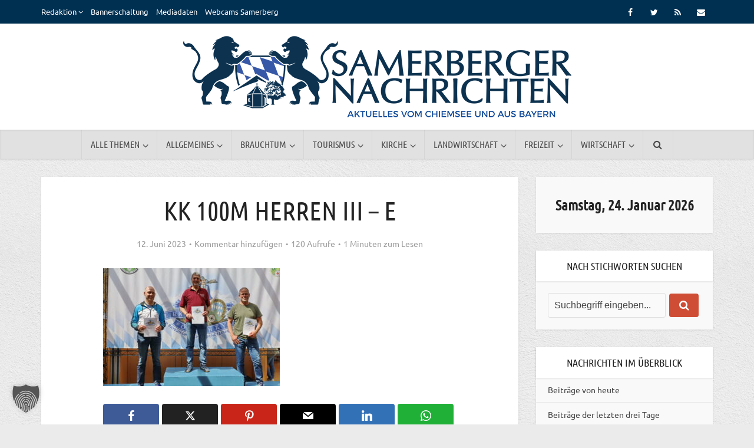

--- FILE ---
content_type: text/html; charset=UTF-8
request_url: https://www.samerbergernachrichten.de/prien-und-chiemgau-starker-schuetzen-nachwuchs/kk-100m-herren-iii-e/
body_size: 26470
content:
<!DOCTYPE html>
<html lang="de" class="no-js no-svg">

<head>

<meta http-equiv="Content-Type" content="text/html; charset=UTF-8" />
<meta name="viewport" content="user-scalable=yes, width=device-width, initial-scale=1.0, maximum-scale=1, minimum-scale=1">
<link rel="profile" href="https://gmpg.org/xfn/11" />

<title>KK 100m Herren III &#8211; E &#8211; Samerberger Nachrichten</title>
<meta name='robots' content='max-image-preview:large' />
<link rel='dns-prefetch' href='//code.ionicframework.com' />

<link rel="alternate" type="application/rss+xml" title="Samerberger Nachrichten &raquo; Feed" href="https://www.samerbergernachrichten.de/feed/" />
<link rel="alternate" type="application/rss+xml" title="Samerberger Nachrichten &raquo; Kommentar-Feed" href="https://www.samerbergernachrichten.de/comments/feed/" />
<link rel="alternate" type="application/rss+xml" title="Samerberger Nachrichten &raquo; KK 100m Herren III &#8211; E-Kommentar-Feed" href="https://www.samerbergernachrichten.de/prien-und-chiemgau-starker-schuetzen-nachwuchs/kk-100m-herren-iii-e/feed/" />
<link rel="alternate" title="oEmbed (JSON)" type="application/json+oembed" href="https://www.samerbergernachrichten.de/wp-json/oembed/1.0/embed?url=https%3A%2F%2Fwww.samerbergernachrichten.de%2Fprien-und-chiemgau-starker-schuetzen-nachwuchs%2Fkk-100m-herren-iii-e%2F" />
<link rel="alternate" title="oEmbed (XML)" type="text/xml+oembed" href="https://www.samerbergernachrichten.de/wp-json/oembed/1.0/embed?url=https%3A%2F%2Fwww.samerbergernachrichten.de%2Fprien-und-chiemgau-starker-schuetzen-nachwuchs%2Fkk-100m-herren-iii-e%2F&#038;format=xml" />
<style id='wp-img-auto-sizes-contain-inline-css' type='text/css'>
img:is([sizes=auto i],[sizes^="auto," i]){contain-intrinsic-size:3000px 1500px}
/*# sourceURL=wp-img-auto-sizes-contain-inline-css */
</style>
<link rel='stylesheet' id='adsanity-default-css-css' href='https://www.samerbergernachrichten.de/wp-content/plugins/adsanity/dist/css/widget-default.css?ver=1.9.5' type='text/css' media='screen' />
<style id='wp-emoji-styles-inline-css' type='text/css'>

	img.wp-smiley, img.emoji {
		display: inline !important;
		border: none !important;
		box-shadow: none !important;
		height: 1em !important;
		width: 1em !important;
		margin: 0 0.07em !important;
		vertical-align: -0.1em !important;
		background: none !important;
		padding: 0 !important;
	}
/*# sourceURL=wp-emoji-styles-inline-css */
</style>
<link rel='stylesheet' id='wp-block-library-css' href='https://www.samerbergernachrichten.de/wp-includes/css/dist/block-library/style.min.css?ver=6.9' type='text/css' media='all' />
<style id='global-styles-inline-css' type='text/css'>
:root{--wp--preset--aspect-ratio--square: 1;--wp--preset--aspect-ratio--4-3: 4/3;--wp--preset--aspect-ratio--3-4: 3/4;--wp--preset--aspect-ratio--3-2: 3/2;--wp--preset--aspect-ratio--2-3: 2/3;--wp--preset--aspect-ratio--16-9: 16/9;--wp--preset--aspect-ratio--9-16: 9/16;--wp--preset--color--black: #000000;--wp--preset--color--cyan-bluish-gray: #abb8c3;--wp--preset--color--white: #ffffff;--wp--preset--color--pale-pink: #f78da7;--wp--preset--color--vivid-red: #cf2e2e;--wp--preset--color--luminous-vivid-orange: #ff6900;--wp--preset--color--luminous-vivid-amber: #fcb900;--wp--preset--color--light-green-cyan: #7bdcb5;--wp--preset--color--vivid-green-cyan: #00d084;--wp--preset--color--pale-cyan-blue: #8ed1fc;--wp--preset--color--vivid-cyan-blue: #0693e3;--wp--preset--color--vivid-purple: #9b51e0;--wp--preset--color--vce-acc: #d24d35;--wp--preset--color--vce-meta: #9b9b9b;--wp--preset--color--vce-txt: #000000;--wp--preset--color--vce-bg: #ffffff;--wp--preset--color--vce-cat-0: ;--wp--preset--color--vce-cat-45: #339999;--wp--preset--color--vce-cat-46: #996699;--wp--preset--color--vce-cat-47: #cc6633;--wp--preset--color--vce-cat-48: #ff9966;--wp--preset--color--vce-cat-49: #999966;--wp--preset--color--vce-cat-50: #993300;--wp--preset--color--vce-cat-51: #666633;--wp--preset--color--vce-cat-52: #cccc66;--wp--preset--color--vce-cat-53: #ff6600;--wp--preset--color--vce-cat-1: #ffcc66;--wp--preset--color--vce-cat-11788: #dd0404;--wp--preset--color--vce-cat-12056: #339933;--wp--preset--color--vce-cat-11326: #003377;--wp--preset--color--vce-cat-12058: #66cc00;--wp--preset--color--vce-cat-12057: #6699ff;--wp--preset--color--vce-cat-12055: #000099;--wp--preset--gradient--vivid-cyan-blue-to-vivid-purple: linear-gradient(135deg,rgb(6,147,227) 0%,rgb(155,81,224) 100%);--wp--preset--gradient--light-green-cyan-to-vivid-green-cyan: linear-gradient(135deg,rgb(122,220,180) 0%,rgb(0,208,130) 100%);--wp--preset--gradient--luminous-vivid-amber-to-luminous-vivid-orange: linear-gradient(135deg,rgb(252,185,0) 0%,rgb(255,105,0) 100%);--wp--preset--gradient--luminous-vivid-orange-to-vivid-red: linear-gradient(135deg,rgb(255,105,0) 0%,rgb(207,46,46) 100%);--wp--preset--gradient--very-light-gray-to-cyan-bluish-gray: linear-gradient(135deg,rgb(238,238,238) 0%,rgb(169,184,195) 100%);--wp--preset--gradient--cool-to-warm-spectrum: linear-gradient(135deg,rgb(74,234,220) 0%,rgb(151,120,209) 20%,rgb(207,42,186) 40%,rgb(238,44,130) 60%,rgb(251,105,98) 80%,rgb(254,248,76) 100%);--wp--preset--gradient--blush-light-purple: linear-gradient(135deg,rgb(255,206,236) 0%,rgb(152,150,240) 100%);--wp--preset--gradient--blush-bordeaux: linear-gradient(135deg,rgb(254,205,165) 0%,rgb(254,45,45) 50%,rgb(107,0,62) 100%);--wp--preset--gradient--luminous-dusk: linear-gradient(135deg,rgb(255,203,112) 0%,rgb(199,81,192) 50%,rgb(65,88,208) 100%);--wp--preset--gradient--pale-ocean: linear-gradient(135deg,rgb(255,245,203) 0%,rgb(182,227,212) 50%,rgb(51,167,181) 100%);--wp--preset--gradient--electric-grass: linear-gradient(135deg,rgb(202,248,128) 0%,rgb(113,206,126) 100%);--wp--preset--gradient--midnight: linear-gradient(135deg,rgb(2,3,129) 0%,rgb(40,116,252) 100%);--wp--preset--font-size--small: 13px;--wp--preset--font-size--medium: 20px;--wp--preset--font-size--large: 21px;--wp--preset--font-size--x-large: 42px;--wp--preset--font-size--normal: 16px;--wp--preset--font-size--huge: 28px;--wp--preset--spacing--20: 0.44rem;--wp--preset--spacing--30: 0.67rem;--wp--preset--spacing--40: 1rem;--wp--preset--spacing--50: 1.5rem;--wp--preset--spacing--60: 2.25rem;--wp--preset--spacing--70: 3.38rem;--wp--preset--spacing--80: 5.06rem;--wp--preset--shadow--natural: 6px 6px 9px rgba(0, 0, 0, 0.2);--wp--preset--shadow--deep: 12px 12px 50px rgba(0, 0, 0, 0.4);--wp--preset--shadow--sharp: 6px 6px 0px rgba(0, 0, 0, 0.2);--wp--preset--shadow--outlined: 6px 6px 0px -3px rgb(255, 255, 255), 6px 6px rgb(0, 0, 0);--wp--preset--shadow--crisp: 6px 6px 0px rgb(0, 0, 0);}:where(.is-layout-flex){gap: 0.5em;}:where(.is-layout-grid){gap: 0.5em;}body .is-layout-flex{display: flex;}.is-layout-flex{flex-wrap: wrap;align-items: center;}.is-layout-flex > :is(*, div){margin: 0;}body .is-layout-grid{display: grid;}.is-layout-grid > :is(*, div){margin: 0;}:where(.wp-block-columns.is-layout-flex){gap: 2em;}:where(.wp-block-columns.is-layout-grid){gap: 2em;}:where(.wp-block-post-template.is-layout-flex){gap: 1.25em;}:where(.wp-block-post-template.is-layout-grid){gap: 1.25em;}.has-black-color{color: var(--wp--preset--color--black) !important;}.has-cyan-bluish-gray-color{color: var(--wp--preset--color--cyan-bluish-gray) !important;}.has-white-color{color: var(--wp--preset--color--white) !important;}.has-pale-pink-color{color: var(--wp--preset--color--pale-pink) !important;}.has-vivid-red-color{color: var(--wp--preset--color--vivid-red) !important;}.has-luminous-vivid-orange-color{color: var(--wp--preset--color--luminous-vivid-orange) !important;}.has-luminous-vivid-amber-color{color: var(--wp--preset--color--luminous-vivid-amber) !important;}.has-light-green-cyan-color{color: var(--wp--preset--color--light-green-cyan) !important;}.has-vivid-green-cyan-color{color: var(--wp--preset--color--vivid-green-cyan) !important;}.has-pale-cyan-blue-color{color: var(--wp--preset--color--pale-cyan-blue) !important;}.has-vivid-cyan-blue-color{color: var(--wp--preset--color--vivid-cyan-blue) !important;}.has-vivid-purple-color{color: var(--wp--preset--color--vivid-purple) !important;}.has-black-background-color{background-color: var(--wp--preset--color--black) !important;}.has-cyan-bluish-gray-background-color{background-color: var(--wp--preset--color--cyan-bluish-gray) !important;}.has-white-background-color{background-color: var(--wp--preset--color--white) !important;}.has-pale-pink-background-color{background-color: var(--wp--preset--color--pale-pink) !important;}.has-vivid-red-background-color{background-color: var(--wp--preset--color--vivid-red) !important;}.has-luminous-vivid-orange-background-color{background-color: var(--wp--preset--color--luminous-vivid-orange) !important;}.has-luminous-vivid-amber-background-color{background-color: var(--wp--preset--color--luminous-vivid-amber) !important;}.has-light-green-cyan-background-color{background-color: var(--wp--preset--color--light-green-cyan) !important;}.has-vivid-green-cyan-background-color{background-color: var(--wp--preset--color--vivid-green-cyan) !important;}.has-pale-cyan-blue-background-color{background-color: var(--wp--preset--color--pale-cyan-blue) !important;}.has-vivid-cyan-blue-background-color{background-color: var(--wp--preset--color--vivid-cyan-blue) !important;}.has-vivid-purple-background-color{background-color: var(--wp--preset--color--vivid-purple) !important;}.has-black-border-color{border-color: var(--wp--preset--color--black) !important;}.has-cyan-bluish-gray-border-color{border-color: var(--wp--preset--color--cyan-bluish-gray) !important;}.has-white-border-color{border-color: var(--wp--preset--color--white) !important;}.has-pale-pink-border-color{border-color: var(--wp--preset--color--pale-pink) !important;}.has-vivid-red-border-color{border-color: var(--wp--preset--color--vivid-red) !important;}.has-luminous-vivid-orange-border-color{border-color: var(--wp--preset--color--luminous-vivid-orange) !important;}.has-luminous-vivid-amber-border-color{border-color: var(--wp--preset--color--luminous-vivid-amber) !important;}.has-light-green-cyan-border-color{border-color: var(--wp--preset--color--light-green-cyan) !important;}.has-vivid-green-cyan-border-color{border-color: var(--wp--preset--color--vivid-green-cyan) !important;}.has-pale-cyan-blue-border-color{border-color: var(--wp--preset--color--pale-cyan-blue) !important;}.has-vivid-cyan-blue-border-color{border-color: var(--wp--preset--color--vivid-cyan-blue) !important;}.has-vivid-purple-border-color{border-color: var(--wp--preset--color--vivid-purple) !important;}.has-vivid-cyan-blue-to-vivid-purple-gradient-background{background: var(--wp--preset--gradient--vivid-cyan-blue-to-vivid-purple) !important;}.has-light-green-cyan-to-vivid-green-cyan-gradient-background{background: var(--wp--preset--gradient--light-green-cyan-to-vivid-green-cyan) !important;}.has-luminous-vivid-amber-to-luminous-vivid-orange-gradient-background{background: var(--wp--preset--gradient--luminous-vivid-amber-to-luminous-vivid-orange) !important;}.has-luminous-vivid-orange-to-vivid-red-gradient-background{background: var(--wp--preset--gradient--luminous-vivid-orange-to-vivid-red) !important;}.has-very-light-gray-to-cyan-bluish-gray-gradient-background{background: var(--wp--preset--gradient--very-light-gray-to-cyan-bluish-gray) !important;}.has-cool-to-warm-spectrum-gradient-background{background: var(--wp--preset--gradient--cool-to-warm-spectrum) !important;}.has-blush-light-purple-gradient-background{background: var(--wp--preset--gradient--blush-light-purple) !important;}.has-blush-bordeaux-gradient-background{background: var(--wp--preset--gradient--blush-bordeaux) !important;}.has-luminous-dusk-gradient-background{background: var(--wp--preset--gradient--luminous-dusk) !important;}.has-pale-ocean-gradient-background{background: var(--wp--preset--gradient--pale-ocean) !important;}.has-electric-grass-gradient-background{background: var(--wp--preset--gradient--electric-grass) !important;}.has-midnight-gradient-background{background: var(--wp--preset--gradient--midnight) !important;}.has-small-font-size{font-size: var(--wp--preset--font-size--small) !important;}.has-medium-font-size{font-size: var(--wp--preset--font-size--medium) !important;}.has-large-font-size{font-size: var(--wp--preset--font-size--large) !important;}.has-x-large-font-size{font-size: var(--wp--preset--font-size--x-large) !important;}
/*# sourceURL=global-styles-inline-css */
</style>

<style id='classic-theme-styles-inline-css' type='text/css'>
/*! This file is auto-generated */
.wp-block-button__link{color:#fff;background-color:#32373c;border-radius:9999px;box-shadow:none;text-decoration:none;padding:calc(.667em + 2px) calc(1.333em + 2px);font-size:1.125em}.wp-block-file__button{background:#32373c;color:#fff;text-decoration:none}
/*# sourceURL=/wp-includes/css/classic-themes.min.css */
</style>
<link rel='stylesheet' id='adsanity-cas-css' href='https://www.samerbergernachrichten.de/cas-custom-sizes/?ver=1.6' type='text/css' media='all' />
<link rel='stylesheet' id='adsanity-vii-css' href='https://www.samerbergernachrichten.de/wp-content/plugins/adsanity-vi-video-ads/public/dist/bundle.css?ver=1.4' type='text/css' media='all' />
<link rel='stylesheet' id='contact-form-7-css' href='https://www.samerbergernachrichten.de/wp-content/plugins/contact-form-7/includes/css/styles.css?ver=6.1.4' type='text/css' media='all' />
<link rel='stylesheet' id='mks_shortcodes_simple_line_icons-css' href='https://www.samerbergernachrichten.de/wp-content/plugins/meks-flexible-shortcodes/css/simple-line/simple-line-icons.css?ver=1.3.8' type='text/css' media='screen' />
<link rel='stylesheet' id='mks_shortcodes_css-css' href='https://www.samerbergernachrichten.de/wp-content/plugins/meks-flexible-shortcodes/css/style.css?ver=1.3.8' type='text/css' media='screen' />
<link rel='stylesheet' id='photection-style-css' href='https://www.samerbergernachrichten.de/wp-content/plugins/photection/public/resources/build/photection.css?ver=1.0.0' type='text/css' media='all' />
<style id='photection-style-inline-css' type='text/css'>

		img {
			-webkit-user-drag: none;
			user-drag: none;
			-webkit-touch-callout: none;
			-webkit-user-select: none;
			-moz-user-select: none;
			-ms-user-select: none;
			user-select: none; 
		}
/*# sourceURL=photection-style-inline-css */
</style>
<link rel='stylesheet' id='wp-job-manager-job-listings-css' href='https://www.samerbergernachrichten.de/wp-content/plugins/wp-job-manager/assets/dist/css/job-listings.css?ver=598383a28ac5f9f156e4' type='text/css' media='all' />
<link rel='stylesheet' id='wpos-slick-style-css' href='https://www.samerbergernachrichten.de/wp-content/plugins/wp-logo-showcase-responsive-slider-pro/assets/css/slick.css?ver=1.4' type='text/css' media='all' />
<link rel='stylesheet' id='wpos-animate-style-css' href='https://www.samerbergernachrichten.de/wp-content/plugins/wp-logo-showcase-responsive-slider-pro/assets/css/animate.min.css?ver=1.4' type='text/css' media='all' />
<link rel='stylesheet' id='wpls-pro-public-style-css' href='https://www.samerbergernachrichten.de/wp-content/plugins/wp-logo-showcase-responsive-slider-pro/assets/css/wpls-pro-public.min.css?ver=1.4' type='text/css' media='all' />
<link rel='stylesheet' id='ppress-frontend-css' href='https://www.samerbergernachrichten.de/wp-content/plugins/wp-user-avatar/assets/css/frontend.min.css?ver=4.16.8' type='text/css' media='all' />
<link rel='stylesheet' id='ppress-flatpickr-css' href='https://www.samerbergernachrichten.de/wp-content/plugins/wp-user-avatar/assets/flatpickr/flatpickr.min.css?ver=4.16.8' type='text/css' media='all' />
<link rel='stylesheet' id='ppress-select2-css' href='https://www.samerbergernachrichten.de/wp-content/plugins/wp-user-avatar/assets/select2/select2.min.css?ver=6.9' type='text/css' media='all' />
<link rel='stylesheet' id='video-embed-privacy-css' href='https://www.samerbergernachrichten.de/wp-content/plugins/wp-video-embed-privacy-master/video-embed-privacy.css?ver=6.9' type='text/css' media='all' />
<link rel='stylesheet' id='ionicons-css' href='//code.ionicframework.com/ionicons/2.0.1/css/ionicons.min.css?ver=1.0' type='text/css' media='all' />
<link rel='stylesheet' id='vce-fonts-css' href='//www.samerbergernachrichten.de/wp-content/uploads/omgf/vce-fonts/vce-fonts.css?ver=1665853200' type='text/css' media='all' />
<link rel='stylesheet' id='vce-style-css' href='https://www.samerbergernachrichten.de/wp-content/themes/voice/assets/css/main.css?ver=3.0.3' type='text/css' media='all' />
<style id='vce-style-inline-css' type='text/css'>
body, button, input, select, textarea {font-size: 1.6rem;}.vce-single .entry-headline p{font-size: 2.2rem;}.main-navigation a{font-size: 1.6rem;}.sidebar .widget-title{font-size: 1.8rem;}.sidebar .widget, .vce-lay-c .entry-content, .vce-lay-h .entry-content {font-size: 1.4rem;}.vce-featured-link-article{font-size: 5.2rem;}.vce-featured-grid-big.vce-featured-grid .vce-featured-link-article{font-size: 3.4rem;}.vce-featured-grid .vce-featured-link-article{font-size: 2.2rem;}h1 { font-size: 4.5rem; }h2 { font-size: 4.0rem; }h3 { font-size: 3.5rem; }h4 { font-size: 2.5rem; }h5 { font-size: 2.0rem; }h6 { font-size: 1.8rem; }.comment-reply-title, .main-box-title{font-size: 2.2rem;}h1.entry-title{font-size: 4.5rem;}.vce-lay-a .entry-title a{font-size: 3.4rem;}.vce-lay-b .entry-title{font-size: 2.4rem;}.vce-lay-c .entry-title, .vce-sid-none .vce-lay-c .entry-title{font-size: 2.2rem;}.vce-lay-d .entry-title{font-size: 1.5rem;}.vce-lay-e .entry-title{font-size: 1.4rem;}.vce-lay-f .entry-title{font-size: 1.4rem;}.vce-lay-g .entry-title a, .vce-lay-g .entry-title a:hover{font-size: 3.0rem;}.vce-lay-h .entry-title{font-size: 2.4rem;}.entry-meta div,.entry-meta div a,.vce-lay-g .meta-item,.vce-lay-c .meta-item{font-size: 1.4rem;}.vce-lay-d .meta-category a,.vce-lay-d .entry-meta div,.vce-lay-d .entry-meta div a,.vce-lay-e .entry-meta div,.vce-lay-e .entry-meta div a,.vce-lay-e .fn,.vce-lay-e .meta-item{font-size: 1.3rem;}body {background-color:#ebebeb;background-repeat:repeat;background-attachment:fixed;background-image:url('https://www.samerbergernachrichten.de/wp-content/uploads/2017/04/white_wall.png');}body,.mks_author_widget h3,.site-description,.meta-category a,textarea {font-family: 'Ubuntu';font-weight: 400;}h1,h2,h3,h4,h5,h6,blockquote,.vce-post-link,.site-title,.site-title a,.main-box-title,.comment-reply-title,.entry-title a,.vce-single .entry-headline p,.vce-prev-next-link,.author-title,.mks_pullquote,.widget_rss ul li .rsswidget,#bbpress-forums .bbp-forum-title,#bbpress-forums .bbp-topic-permalink {font-family: 'Ubuntu Condensed';font-weight: 400;}.main-navigation a,.sidr a{font-family: 'Ubuntu Condensed';font-weight: 400;}.vce-single .entry-content,.vce-single .entry-headline,.vce-single .entry-footer,.vce-share-bar {width: 600px;}.vce-lay-a .lay-a-content{width: 600px;max-width: 600px;}.vce-page .entry-content,.vce-page .entry-title-page {width: 600px;}.vce-sid-none .vce-single .entry-content,.vce-sid-none .vce-single .entry-headline,.vce-sid-none .vce-single .entry-footer {width: 600px;}.vce-sid-none .vce-page .entry-content,.vce-sid-none .vce-page .entry-title-page,.error404 .entry-content {width: 600px;max-width: 600px;}body, button, input, select, textarea{color: #000000;}h1,h2,h3,h4,h5,h6,.entry-title a,.prev-next-nav a,#bbpress-forums .bbp-forum-title, #bbpress-forums .bbp-topic-permalink,.woocommerce ul.products li.product .price .amount{color: #232323;}a,.entry-title a:hover,.vce-prev-next-link:hover,.vce-author-links a:hover,.required,.error404 h4,.prev-next-nav a:hover,#bbpress-forums .bbp-forum-title:hover, #bbpress-forums .bbp-topic-permalink:hover,.woocommerce ul.products li.product h3:hover,.woocommerce ul.products li.product h3:hover mark,.main-box-title a:hover{color: #d24d35;}.vce-square,.vce-main-content .mejs-controls .mejs-time-rail .mejs-time-current,button,input[type="button"],input[type="reset"],input[type="submit"],.vce-button,.pagination-wapper a,#vce-pagination .next.page-numbers,#vce-pagination .prev.page-numbers,#vce-pagination .page-numbers,#vce-pagination .page-numbers.current,.vce-link-pages a,#vce-pagination a,.vce-load-more a,.vce-slider-pagination .owl-nav > div,.vce-mega-menu-posts-wrap .owl-nav > div,.comment-reply-link:hover,.vce-featured-section a,.vce-lay-g .vce-featured-info .meta-category a,.vce-404-menu a,.vce-post.sticky .meta-image:before,#vce-pagination .page-numbers:hover,#bbpress-forums .bbp-pagination .current,#bbpress-forums .bbp-pagination a:hover,.woocommerce #respond input#submit,.woocommerce a.button,.woocommerce button.button,.woocommerce input.button,.woocommerce ul.products li.product .added_to_cart,.woocommerce #respond input#submit:hover,.woocommerce a.button:hover,.woocommerce button.button:hover,.woocommerce input.button:hover,.woocommerce ul.products li.product .added_to_cart:hover,.woocommerce #respond input#submit.alt,.woocommerce a.button.alt,.woocommerce button.button.alt,.woocommerce input.button.alt,.woocommerce #respond input#submit.alt:hover, .woocommerce a.button.alt:hover, .woocommerce button.button.alt:hover, .woocommerce input.button.alt:hover,.woocommerce span.onsale,.woocommerce .widget_price_filter .ui-slider .ui-slider-range,.woocommerce .widget_price_filter .ui-slider .ui-slider-handle,.comments-holder .navigation .page-numbers.current,.vce-lay-a .vce-read-more:hover,.vce-lay-c .vce-read-more:hover,body div.wpforms-container-full .wpforms-form input[type=submit], body div.wpforms-container-full .wpforms-form button[type=submit], body div.wpforms-container-full .wpforms-form .wpforms-page-button,body div.wpforms-container-full .wpforms-form input[type=submit]:hover, body div.wpforms-container-full .wpforms-form button[type=submit]:hover, body div.wpforms-container-full .wpforms-form .wpforms-page-button:hover,.wp-block-search__button {background-color: #d24d35;}#vce-pagination .page-numbers,.comments-holder .navigation .page-numbers{background: transparent;color: #d24d35;border: 1px solid #d24d35;}.comments-holder .navigation .page-numbers:hover{background: #d24d35;border: 1px solid #d24d35;}.bbp-pagination-links a{background: transparent;color: #d24d35;border: 1px solid #d24d35 !important;}#vce-pagination .page-numbers.current,.bbp-pagination-links span.current,.comments-holder .navigation .page-numbers.current{border: 1px solid #d24d35;}.widget_categories .cat-item:before,.widget_categories .cat-item .count{background: #d24d35;}.comment-reply-link,.vce-lay-a .vce-read-more,.vce-lay-c .vce-read-more{border: 1px solid #d24d35;}.entry-meta div,.entry-meta-count,.entry-meta div a,.comment-metadata a,.meta-category span,.meta-author-wrapped,.wp-caption .wp-caption-text,.widget_rss .rss-date,.sidebar cite,.site-footer cite,.sidebar .vce-post-list .entry-meta div,.sidebar .vce-post-list .entry-meta div a,.sidebar .vce-post-list .fn,.sidebar .vce-post-list .fn a,.site-footer .vce-post-list .entry-meta div,.site-footer .vce-post-list .entry-meta div a,.site-footer .vce-post-list .fn,.site-footer .vce-post-list .fn a,#bbpress-forums .bbp-topic-started-by,#bbpress-forums .bbp-topic-started-in,#bbpress-forums .bbp-forum-info .bbp-forum-content,#bbpress-forums p.bbp-topic-meta,span.bbp-admin-links a,.bbp-reply-post-date,#bbpress-forums li.bbp-header,#bbpress-forums li.bbp-footer,.woocommerce .woocommerce-result-count,.woocommerce .product_meta{color: #9b9b9b;}.main-box-title, .comment-reply-title, .main-box-head{background: #ffffff;color: #232323;}.main-box-title a{color: #232323;}.sidebar .widget .widget-title a{color: #232323;}.main-box,.comment-respond,.prev-next-nav{background: #f9f9f9;}.vce-post,ul.comment-list > li.comment,.main-box-single,.ie8 .vce-single,#disqus_thread,.vce-author-card,.vce-author-card .vce-content-outside,.mks-bredcrumbs-container,ul.comment-list > li.pingback{background: #ffffff;}.mks_tabs.horizontal .mks_tab_nav_item.active{border-bottom: 1px solid #ffffff;}.mks_tabs.horizontal .mks_tab_item,.mks_tabs.vertical .mks_tab_nav_item.active,.mks_tabs.horizontal .mks_tab_nav_item.active{background: #ffffff;}.mks_tabs.vertical .mks_tab_nav_item.active{border-right: 1px solid #ffffff;}#vce-pagination,.vce-slider-pagination .owl-controls,.vce-content-outside,.comments-holder .navigation{background: #f3f3f3;}.sidebar .widget-title{background: #ffffff;color: #232323;}.sidebar .widget{background: #f9f9f9;}.sidebar .widget,.sidebar .widget li a,.sidebar .mks_author_widget h3 a,.sidebar .mks_author_widget h3,.sidebar .vce-search-form .vce-search-input,.sidebar .vce-search-form .vce-search-input:focus{color: #444444;}.sidebar .widget li a:hover,.sidebar .widget a,.widget_nav_menu li.menu-item-has-children:hover:after,.widget_pages li.page_item_has_children:hover:after{color: #cf4d35;}.sidebar .tagcloud a {border: 1px solid #cf4d35;}.sidebar .mks_author_link,.sidebar .tagcloud a:hover,.sidebar .mks_themeforest_widget .more,.sidebar button,.sidebar input[type="button"],.sidebar input[type="reset"],.sidebar input[type="submit"],.sidebar .vce-button,.sidebar .bbp_widget_login .button{background-color: #cf4d35;}.sidebar .mks_author_widget .mks_autor_link_wrap,.sidebar .mks_themeforest_widget .mks_read_more,.widget .meks-instagram-follow-link {background: #f3f3f3;}.sidebar #wp-calendar caption,.sidebar .recentcomments,.sidebar .post-date,.sidebar #wp-calendar tbody{color: rgba(68,68,68,0.7);}.site-footer{background: #003051;}.site-footer .widget-title{color: #ffffff;}.site-footer,.site-footer .widget,.site-footer .widget li a,.site-footer .mks_author_widget h3 a,.site-footer .mks_author_widget h3,.site-footer .vce-search-form .vce-search-input,.site-footer .vce-search-form .vce-search-input:focus{color: #edf7fc;}.site-footer .widget li a:hover,.site-footer .widget a,.site-info a{color: #d24d35;}.site-footer .tagcloud a {border: 1px solid #d24d35;}.site-footer .mks_author_link,.site-footer .mks_themeforest_widget .more,.site-footer button,.site-footer input[type="button"],.site-footer input[type="reset"],.site-footer input[type="submit"],.site-footer .vce-button,.site-footer .tagcloud a:hover{background-color: #d24d35;}.site-footer #wp-calendar caption,.site-footer .recentcomments,.site-footer .post-date,.site-footer #wp-calendar tbody,.site-footer .site-info{color: rgba(237,247,252,0.7);}.top-header,.top-nav-menu li .sub-menu{background: #003051;}.top-header,.top-header a{color: #ffffff;}.top-header .vce-search-form .vce-search-input,.top-header .vce-search-input:focus,.top-header .vce-search-submit{color: #ffffff;}.top-header .vce-search-form .vce-search-input::-webkit-input-placeholder { color: #ffffff;}.top-header .vce-search-form .vce-search-input:-moz-placeholder { color: #ffffff;}.top-header .vce-search-form .vce-search-input::-moz-placeholder { color: #ffffff;}.top-header .vce-search-form .vce-search-input:-ms-input-placeholder { color: #ffffff;}.header-1-wrapper{height: 180px;padding-top: 15px;}.header-2-wrapper,.header-3-wrapper{height: 180px;}.header-2-wrapper .site-branding,.header-3-wrapper .site-branding{top: 15px;left: 0px;}.site-title a, .site-title a:hover{color: #4b4b4b;}.site-description{color: #aaaaaa;}.main-header{background-color: #ffffff;}.header-bottom-wrapper{background: #e1e1e1;}.vce-header-ads{margin: 45px 0;}.header-3-wrapper .nav-menu > li > a{padding: 80px 15px;}.header-sticky,.sidr{background: rgba(225,225,225,0.95);}.ie8 .header-sticky{background: #ffffff;}.main-navigation a,.nav-menu .vce-mega-menu > .sub-menu > li > a,.sidr li a,.vce-menu-parent{color: #4a4a4a;}.nav-menu > li:hover > a,.nav-menu > .current_page_item > a,.nav-menu > .current-menu-item > a,.nav-menu > .current-menu-ancestor > a,.main-navigation a.vce-item-selected,.main-navigation ul ul li:hover > a,.nav-menu ul .current-menu-item a,.nav-menu ul .current_page_item a,.vce-menu-parent:hover,.sidr li a:hover,.sidr li.sidr-class-current_page_item > a,.main-navigation li.current-menu-item.fa:before,.vce-responsive-nav{color: #2f56ad;}#sidr-id-vce_main_navigation_menu .soc-nav-menu li a:hover {color: #ffffff;}.nav-menu > li:hover > a,.nav-menu > .current_page_item > a,.nav-menu > .current-menu-item > a,.nav-menu > .current-menu-ancestor > a,.main-navigation a.vce-item-selected,.main-navigation ul ul,.header-sticky .nav-menu > .current_page_item:hover > a,.header-sticky .nav-menu > .current-menu-item:hover > a,.header-sticky .nav-menu > .current-menu-ancestor:hover > a,.header-sticky .main-navigation a.vce-item-selected:hover{background-color: #ebebeb;}.search-header-wrap ul {border-top: 2px solid #2f56ad;}.vce-cart-icon a.vce-custom-cart span,.sidr-class-vce-custom-cart .sidr-class-vce-cart-count {background: #2f56ad;font-family: 'Ubuntu';}.vce-border-top .main-box-title{border-top: 2px solid #d24d35;}.tagcloud a:hover,.sidebar .widget .mks_author_link,.sidebar .widget.mks_themeforest_widget .more,.site-footer .widget .mks_author_link,.site-footer .widget.mks_themeforest_widget .more,.vce-lay-g .entry-meta div,.vce-lay-g .fn,.vce-lay-g .fn a{color: #FFF;}.vce-featured-header .vce-featured-header-background{opacity: 0.4}.vce-featured-grid .vce-featured-header-background,.vce-post-big .vce-post-img:after,.vce-post-slider .vce-post-img:after{opacity: 0.4}.vce-featured-grid .owl-item:hover .vce-grid-text .vce-featured-header-background,.vce-post-big li:hover .vce-post-img:after,.vce-post-slider li:hover .vce-post-img:after {opacity: 0.6}.vce-featured-grid.vce-featured-grid-big .vce-featured-header-background,.vce-post-big .vce-post-img:after,.vce-post-slider .vce-post-img:after{opacity: 0.4}.vce-featured-grid.vce-featured-grid-big .owl-item:hover .vce-grid-text .vce-featured-header-background,.vce-post-big li:hover .vce-post-img:after,.vce-post-slider li:hover .vce-post-img:after {opacity: 0.6}#back-top {background: #d24d35}.sidr input[type=text]{background: rgba(74,74,74,0.1);color: rgba(74,74,74,0.5);}.is-style-solid-color{background-color: #d24d35;color: #ffffff;}.wp-block-image figcaption{color: #9b9b9b;}.wp-block-cover .wp-block-cover-image-text, .wp-block-cover .wp-block-cover-text, .wp-block-cover h2, .wp-block-cover-image .wp-block-cover-image-text, .wp-block-cover-image .wp-block-cover-text, .wp-block-cover-image h2,p.has-drop-cap:not(:focus)::first-letter,p.wp-block-subhead{font-family: 'Ubuntu Condensed';font-weight: 400;}.wp-block-cover .wp-block-cover-image-text, .wp-block-cover .wp-block-cover-text, .wp-block-cover h2, .wp-block-cover-image .wp-block-cover-image-text, .wp-block-cover-image .wp-block-cover-text, .wp-block-cover-image h2{font-size: 2.5rem;}p.wp-block-subhead{font-size: 2.2rem;}.wp-block-button__link{background: #d24d35}.wp-block-search .wp-block-search__button{color: #ffffff}.meta-image:hover a img,.vce-lay-h .img-wrap:hover .meta-image > img,.img-wrp:hover img,.vce-gallery-big:hover img,.vce-gallery .gallery-item:hover img,.wp-block-gallery .blocks-gallery-item:hover img,.vce_posts_widget .vce-post-big li:hover img,.vce-featured-grid .owl-item:hover img,.vce-post-img:hover img,.mega-menu-img:hover img{-webkit-transform: scale(1.1);-moz-transform: scale(1.1);-o-transform: scale(1.1);-ms-transform: scale(1.1);transform: scale(1.1);}.gallery-item {display: inline-block;text-align: center;vertical-align: top;width: 100%;padding: 0.79104477%;}.gallery-columns-2 .gallery-item {max-width: 50%;}.gallery-columns-3 .gallery-item {max-width: 33.33%;}.gallery-columns-4 .gallery-item {max-width: 25%;}.gallery-columns-5 .gallery-item {max-width: 20%;}.gallery-columns-6 .gallery-item {max-width: 16.66%;}.gallery-columns-7 .gallery-item {max-width: 14.28%;}.gallery-columns-8 .gallery-item {max-width: 12.5%;}.gallery-columns-9 .gallery-item {max-width: 11.11%;}.has-small-font-size{ font-size: 1.2rem;}.has-large-font-size{ font-size: 1.9rem;}.has-huge-font-size{ font-size: 2.3rem;}@media(min-width: 671px){.has-small-font-size{ font-size: 1.3rem;}.has-normal-font-size{ font-size: 1.6rem;}.has-large-font-size{ font-size: 2.1rem;}.has-huge-font-size{ font-size: 2.8rem;}}.has-vce-acc-background-color{ background-color: #d24d35;}.has-vce-acc-color{ color: #d24d35;}.has-vce-meta-background-color{ background-color: #9b9b9b;}.has-vce-meta-color{ color: #9b9b9b;}.has-vce-txt-background-color{ background-color: #000000;}.has-vce-txt-color{ color: #000000;}.has-vce-bg-background-color{ background-color: #ffffff;}.has-vce-bg-color{ color: #ffffff;}.has-vce-cat-0-background-color{ background-color: ;}.has-vce-cat-0-color{ color: ;}.has-vce-cat-45-background-color{ background-color: #339999;}.has-vce-cat-45-color{ color: #339999;}.has-vce-cat-46-background-color{ background-color: #996699;}.has-vce-cat-46-color{ color: #996699;}.has-vce-cat-47-background-color{ background-color: #cc6633;}.has-vce-cat-47-color{ color: #cc6633;}.has-vce-cat-48-background-color{ background-color: #ff9966;}.has-vce-cat-48-color{ color: #ff9966;}.has-vce-cat-49-background-color{ background-color: #999966;}.has-vce-cat-49-color{ color: #999966;}.has-vce-cat-50-background-color{ background-color: #993300;}.has-vce-cat-50-color{ color: #993300;}.has-vce-cat-51-background-color{ background-color: #666633;}.has-vce-cat-51-color{ color: #666633;}.has-vce-cat-52-background-color{ background-color: #cccc66;}.has-vce-cat-52-color{ color: #cccc66;}.has-vce-cat-53-background-color{ background-color: #ff6600;}.has-vce-cat-53-color{ color: #ff6600;}.has-vce-cat-1-background-color{ background-color: #ffcc66;}.has-vce-cat-1-color{ color: #ffcc66;}.has-vce-cat-11788-background-color{ background-color: #dd0404;}.has-vce-cat-11788-color{ color: #dd0404;}.has-vce-cat-12056-background-color{ background-color: #339933;}.has-vce-cat-12056-color{ color: #339933;}.has-vce-cat-11326-background-color{ background-color: #003377;}.has-vce-cat-11326-color{ color: #003377;}.has-vce-cat-12058-background-color{ background-color: #66cc00;}.has-vce-cat-12058-color{ color: #66cc00;}.has-vce-cat-12057-background-color{ background-color: #6699ff;}.has-vce-cat-12057-color{ color: #6699ff;}.has-vce-cat-12055-background-color{ background-color: #000099;}.has-vce-cat-12055-color{ color: #000099;}a.category-45, .sidebar .widget .vce-post-list a.category-45{ color: #339999;}body.category-45 .main-box-title, .main-box-title.cat-45 { border-top: 2px solid #339999;}.widget_categories li.cat-item-45 .count { background: #339999;}.widget_categories li.cat-item-45:before { background:#339999;}.vce-featured-section .category-45, .vce-post-big .meta-category a.category-45, .vce-post-slider .meta-category a.category-45{ background-color: #339999;}.vce-lay-g .vce-featured-info .meta-category a.category-45{ background-color: #339999;}.vce-lay-h header .meta-category a.category-45{ background-color: #339999;}.main-navigation li.vce-cat-45:hover > a { color: #339999;}.main-navigation li.vce-cat-45.current-menu-item > a { color: #339999;}a.category-46, .sidebar .widget .vce-post-list a.category-46{ color: #996699;}body.category-46 .main-box-title, .main-box-title.cat-46 { border-top: 2px solid #996699;}.widget_categories li.cat-item-46 .count { background: #996699;}.widget_categories li.cat-item-46:before { background:#996699;}.vce-featured-section .category-46, .vce-post-big .meta-category a.category-46, .vce-post-slider .meta-category a.category-46{ background-color: #996699;}.vce-lay-g .vce-featured-info .meta-category a.category-46{ background-color: #996699;}.vce-lay-h header .meta-category a.category-46{ background-color: #996699;}.main-navigation li.vce-cat-46:hover > a { color: #996699;}.main-navigation li.vce-cat-46.current-menu-item > a { color: #996699;}a.category-47, .sidebar .widget .vce-post-list a.category-47{ color: #cc6633;}body.category-47 .main-box-title, .main-box-title.cat-47 { border-top: 2px solid #cc6633;}.widget_categories li.cat-item-47 .count { background: #cc6633;}.widget_categories li.cat-item-47:before { background:#cc6633;}.vce-featured-section .category-47, .vce-post-big .meta-category a.category-47, .vce-post-slider .meta-category a.category-47{ background-color: #cc6633;}.vce-lay-g .vce-featured-info .meta-category a.category-47{ background-color: #cc6633;}.vce-lay-h header .meta-category a.category-47{ background-color: #cc6633;}.main-navigation li.vce-cat-47:hover > a { color: #cc6633;}.main-navigation li.vce-cat-47.current-menu-item > a { color: #cc6633;}a.category-48, .sidebar .widget .vce-post-list a.category-48{ color: #ff9966;}body.category-48 .main-box-title, .main-box-title.cat-48 { border-top: 2px solid #ff9966;}.widget_categories li.cat-item-48 .count { background: #ff9966;}.widget_categories li.cat-item-48:before { background:#ff9966;}.vce-featured-section .category-48, .vce-post-big .meta-category a.category-48, .vce-post-slider .meta-category a.category-48{ background-color: #ff9966;}.vce-lay-g .vce-featured-info .meta-category a.category-48{ background-color: #ff9966;}.vce-lay-h header .meta-category a.category-48{ background-color: #ff9966;}.main-navigation li.vce-cat-48:hover > a { color: #ff9966;}.main-navigation li.vce-cat-48.current-menu-item > a { color: #ff9966;}a.category-49, .sidebar .widget .vce-post-list a.category-49{ color: #999966;}body.category-49 .main-box-title, .main-box-title.cat-49 { border-top: 2px solid #999966;}.widget_categories li.cat-item-49 .count { background: #999966;}.widget_categories li.cat-item-49:before { background:#999966;}.vce-featured-section .category-49, .vce-post-big .meta-category a.category-49, .vce-post-slider .meta-category a.category-49{ background-color: #999966;}.vce-lay-g .vce-featured-info .meta-category a.category-49{ background-color: #999966;}.vce-lay-h header .meta-category a.category-49{ background-color: #999966;}.main-navigation li.vce-cat-49:hover > a { color: #999966;}.main-navigation li.vce-cat-49.current-menu-item > a { color: #999966;}a.category-50, .sidebar .widget .vce-post-list a.category-50{ color: #993300;}body.category-50 .main-box-title, .main-box-title.cat-50 { border-top: 2px solid #993300;}.widget_categories li.cat-item-50 .count { background: #993300;}.widget_categories li.cat-item-50:before { background:#993300;}.vce-featured-section .category-50, .vce-post-big .meta-category a.category-50, .vce-post-slider .meta-category a.category-50{ background-color: #993300;}.vce-lay-g .vce-featured-info .meta-category a.category-50{ background-color: #993300;}.vce-lay-h header .meta-category a.category-50{ background-color: #993300;}.main-navigation li.vce-cat-50:hover > a { color: #993300;}.main-navigation li.vce-cat-50.current-menu-item > a { color: #993300;}a.category-51, .sidebar .widget .vce-post-list a.category-51{ color: #666633;}body.category-51 .main-box-title, .main-box-title.cat-51 { border-top: 2px solid #666633;}.widget_categories li.cat-item-51 .count { background: #666633;}.widget_categories li.cat-item-51:before { background:#666633;}.vce-featured-section .category-51, .vce-post-big .meta-category a.category-51, .vce-post-slider .meta-category a.category-51{ background-color: #666633;}.vce-lay-g .vce-featured-info .meta-category a.category-51{ background-color: #666633;}.vce-lay-h header .meta-category a.category-51{ background-color: #666633;}.main-navigation li.vce-cat-51:hover > a { color: #666633;}.main-navigation li.vce-cat-51.current-menu-item > a { color: #666633;}a.category-52, .sidebar .widget .vce-post-list a.category-52{ color: #cccc66;}body.category-52 .main-box-title, .main-box-title.cat-52 { border-top: 2px solid #cccc66;}.widget_categories li.cat-item-52 .count { background: #cccc66;}.widget_categories li.cat-item-52:before { background:#cccc66;}.vce-featured-section .category-52, .vce-post-big .meta-category a.category-52, .vce-post-slider .meta-category a.category-52{ background-color: #cccc66;}.vce-lay-g .vce-featured-info .meta-category a.category-52{ background-color: #cccc66;}.vce-lay-h header .meta-category a.category-52{ background-color: #cccc66;}.main-navigation li.vce-cat-52:hover > a { color: #cccc66;}.main-navigation li.vce-cat-52.current-menu-item > a { color: #cccc66;}a.category-53, .sidebar .widget .vce-post-list a.category-53{ color: #ff6600;}body.category-53 .main-box-title, .main-box-title.cat-53 { border-top: 2px solid #ff6600;}.widget_categories li.cat-item-53 .count { background: #ff6600;}.widget_categories li.cat-item-53:before { background:#ff6600;}.vce-featured-section .category-53, .vce-post-big .meta-category a.category-53, .vce-post-slider .meta-category a.category-53{ background-color: #ff6600;}.vce-lay-g .vce-featured-info .meta-category a.category-53{ background-color: #ff6600;}.vce-lay-h header .meta-category a.category-53{ background-color: #ff6600;}.main-navigation li.vce-cat-53:hover > a { color: #ff6600;}.main-navigation li.vce-cat-53.current-menu-item > a { color: #ff6600;}a.category-1, .sidebar .widget .vce-post-list a.category-1{ color: #ffcc66;}body.category-1 .main-box-title, .main-box-title.cat-1 { border-top: 2px solid #ffcc66;}.widget_categories li.cat-item-1 .count { background: #ffcc66;}.widget_categories li.cat-item-1:before { background:#ffcc66;}.vce-featured-section .category-1, .vce-post-big .meta-category a.category-1, .vce-post-slider .meta-category a.category-1{ background-color: #ffcc66;}.vce-lay-g .vce-featured-info .meta-category a.category-1{ background-color: #ffcc66;}.vce-lay-h header .meta-category a.category-1{ background-color: #ffcc66;}.main-navigation li.vce-cat-1:hover > a { color: #ffcc66;}.main-navigation li.vce-cat-1.current-menu-item > a { color: #ffcc66;}a.category-11788, .sidebar .widget .vce-post-list a.category-11788{ color: #dd0404;}body.category-11788 .main-box-title, .main-box-title.cat-11788 { border-top: 2px solid #dd0404;}.widget_categories li.cat-item-11788 .count { background: #dd0404;}.widget_categories li.cat-item-11788:before { background:#dd0404;}.vce-featured-section .category-11788, .vce-post-big .meta-category a.category-11788, .vce-post-slider .meta-category a.category-11788{ background-color: #dd0404;}.vce-lay-g .vce-featured-info .meta-category a.category-11788{ background-color: #dd0404;}.vce-lay-h header .meta-category a.category-11788{ background-color: #dd0404;}.main-navigation li.vce-cat-11788:hover > a { color: #dd0404;}.main-navigation li.vce-cat-11788.current-menu-item > a { color: #dd0404;}a.category-12056, .sidebar .widget .vce-post-list a.category-12056{ color: #339933;}body.category-12056 .main-box-title, .main-box-title.cat-12056 { border-top: 2px solid #339933;}.widget_categories li.cat-item-12056 .count { background: #339933;}.widget_categories li.cat-item-12056:before { background:#339933;}.vce-featured-section .category-12056, .vce-post-big .meta-category a.category-12056, .vce-post-slider .meta-category a.category-12056{ background-color: #339933;}.vce-lay-g .vce-featured-info .meta-category a.category-12056{ background-color: #339933;}.vce-lay-h header .meta-category a.category-12056{ background-color: #339933;}.main-navigation li.vce-cat-12056:hover > a { color: #339933;}.main-navigation li.vce-cat-12056.current-menu-item > a { color: #339933;}a.category-11326, .sidebar .widget .vce-post-list a.category-11326{ color: #003377;}body.category-11326 .main-box-title, .main-box-title.cat-11326 { border-top: 2px solid #003377;}.widget_categories li.cat-item-11326 .count { background: #003377;}.widget_categories li.cat-item-11326:before { background:#003377;}.vce-featured-section .category-11326, .vce-post-big .meta-category a.category-11326, .vce-post-slider .meta-category a.category-11326{ background-color: #003377;}.vce-lay-g .vce-featured-info .meta-category a.category-11326{ background-color: #003377;}.vce-lay-h header .meta-category a.category-11326{ background-color: #003377;}.main-navigation li.vce-cat-11326:hover > a { color: #003377;}.main-navigation li.vce-cat-11326.current-menu-item > a { color: #003377;}a.category-12058, .sidebar .widget .vce-post-list a.category-12058{ color: #66cc00;}body.category-12058 .main-box-title, .main-box-title.cat-12058 { border-top: 2px solid #66cc00;}.widget_categories li.cat-item-12058 .count { background: #66cc00;}.widget_categories li.cat-item-12058:before { background:#66cc00;}.vce-featured-section .category-12058, .vce-post-big .meta-category a.category-12058, .vce-post-slider .meta-category a.category-12058{ background-color: #66cc00;}.vce-lay-g .vce-featured-info .meta-category a.category-12058{ background-color: #66cc00;}.vce-lay-h header .meta-category a.category-12058{ background-color: #66cc00;}.main-navigation li.vce-cat-12058:hover > a { color: #66cc00;}.main-navigation li.vce-cat-12058.current-menu-item > a { color: #66cc00;}a.category-12057, .sidebar .widget .vce-post-list a.category-12057{ color: #6699ff;}body.category-12057 .main-box-title, .main-box-title.cat-12057 { border-top: 2px solid #6699ff;}.widget_categories li.cat-item-12057 .count { background: #6699ff;}.widget_categories li.cat-item-12057:before { background:#6699ff;}.vce-featured-section .category-12057, .vce-post-big .meta-category a.category-12057, .vce-post-slider .meta-category a.category-12057{ background-color: #6699ff;}.vce-lay-g .vce-featured-info .meta-category a.category-12057{ background-color: #6699ff;}.vce-lay-h header .meta-category a.category-12057{ background-color: #6699ff;}.main-navigation li.vce-cat-12057:hover > a { color: #6699ff;}.main-navigation li.vce-cat-12057.current-menu-item > a { color: #6699ff;}a.category-12055, .sidebar .widget .vce-post-list a.category-12055{ color: #000099;}body.category-12055 .main-box-title, .main-box-title.cat-12055 { border-top: 2px solid #000099;}.widget_categories li.cat-item-12055 .count { background: #000099;}.widget_categories li.cat-item-12055:before { background:#000099;}.vce-featured-section .category-12055, .vce-post-big .meta-category a.category-12055, .vce-post-slider .meta-category a.category-12055{ background-color: #000099;}.vce-lay-g .vce-featured-info .meta-category a.category-12055{ background-color: #000099;}.vce-lay-h header .meta-category a.category-12055{ background-color: #000099;}.main-navigation li.vce-cat-12055:hover > a { color: #000099;}.main-navigation li.vce-cat-12055.current-menu-item > a { color: #000099;}.nav-menu li a{text-transform: uppercase;}.entry-title{text-transform: uppercase;}.main-box-title{text-transform: uppercase;}.sidebar .widget-title{text-transform: uppercase;}.site-footer .widget-title{text-transform: uppercase;}.vce-featured-link-article{text-transform: uppercase;}
/*# sourceURL=vce-style-inline-css */
</style>
<link rel='stylesheet' id='vce-font-awesome-css' href='https://www.samerbergernachrichten.de/wp-content/themes/voice/assets/css/font-awesome.min.css?ver=3.0.3' type='text/css' media='all' />
<link rel='stylesheet' id='vce-responsive-css' href='https://www.samerbergernachrichten.de/wp-content/themes/voice/assets/css/responsive.css?ver=3.0.3' type='text/css' media='all' />
<link rel='stylesheet' id='vce_child_load_scripts-css' href='https://www.samerbergernachrichten.de/wp-content/themes/voice-child/style.css?ver=1.0' type='text/css' media='screen' />
<link rel='stylesheet' id='meks-ads-widget-css' href='https://www.samerbergernachrichten.de/wp-content/plugins/meks-easy-ads-widget/css/style.css?ver=2.0.9' type='text/css' media='all' />
<link rel='stylesheet' id='meks_instagram-widget-styles-css' href='https://www.samerbergernachrichten.de/wp-content/plugins/meks-easy-instagram-widget/css/widget.css?ver=6.9' type='text/css' media='all' />
<link rel='stylesheet' id='meks-flickr-widget-css' href='https://www.samerbergernachrichten.de/wp-content/plugins/meks-simple-flickr-widget/css/style.css?ver=1.3' type='text/css' media='all' />
<link rel='stylesheet' id='meks-author-widget-css' href='https://www.samerbergernachrichten.de/wp-content/plugins/meks-smart-author-widget/css/style.css?ver=1.1.5' type='text/css' media='all' />
<link rel='stylesheet' id='meks-social-widget-css' href='https://www.samerbergernachrichten.de/wp-content/plugins/meks-smart-social-widget/css/style.css?ver=1.6.5' type='text/css' media='all' />
<link rel='stylesheet' id='meks-themeforest-widget-css' href='https://www.samerbergernachrichten.de/wp-content/plugins/meks-themeforest-smart-widget/css/style.css?ver=1.6' type='text/css' media='all' />
<link rel='stylesheet' id='newsletter-css' href='https://www.samerbergernachrichten.de/wp-content/plugins/newsletter/style.css?ver=9.1.1' type='text/css' media='all' />
<link rel='stylesheet' id='borlabs-cookie-custom-css' href='https://www.samerbergernachrichten.de/wp-content/cache/borlabs-cookie/1/borlabs-cookie-1-de.css?ver=3.3.23-90' type='text/css' media='all' />
<link rel='stylesheet' id='meks_ess-main-css' href='https://www.samerbergernachrichten.de/wp-content/plugins/meks-easy-social-share/assets/css/main.css?ver=1.3' type='text/css' media='all' />
<link rel='stylesheet' id='wp_review-style-css' href='https://www.samerbergernachrichten.de/wp-content/plugins/wp-review/public/css/wp-review.css?ver=5.3.5' type='text/css' media='all' />
<script type="text/javascript" src="https://www.samerbergernachrichten.de/wp-includes/js/jquery/jquery.min.js?ver=3.7.1" id="jquery-core-js"></script>
<script type="text/javascript" src="https://www.samerbergernachrichten.de/wp-includes/js/jquery/jquery-migrate.min.js?ver=3.4.1" id="jquery-migrate-js"></script>
<script type="text/javascript" src="https://www.samerbergernachrichten.de/wp-content/plugins/wp-user-avatar/assets/flatpickr/flatpickr.min.js?ver=4.16.8" id="ppress-flatpickr-js"></script>
<script type="text/javascript" src="https://www.samerbergernachrichten.de/wp-content/plugins/wp-user-avatar/assets/select2/select2.min.js?ver=4.16.8" id="ppress-select2-js"></script>
<script data-no-optimize="1" data-no-minify="1" data-cfasync="false" nowprocket type="text/javascript" src="https://www.samerbergernachrichten.de/wp-content/cache/borlabs-cookie/1/borlabs-cookie-config-de.json.js?ver=3.3.23-104" id="borlabs-cookie-config-js"></script>
<link rel="https://api.w.org/" href="https://www.samerbergernachrichten.de/wp-json/" /><link rel="alternate" title="JSON" type="application/json" href="https://www.samerbergernachrichten.de/wp-json/wp/v2/media/332942" /><link rel="EditURI" type="application/rsd+xml" title="RSD" href="https://www.samerbergernachrichten.de/xmlrpc.php?rsd" />
<meta name="generator" content="WordPress 6.9" />
<link rel="canonical" href="https://www.samerbergernachrichten.de/prien-und-chiemgau-starker-schuetzen-nachwuchs/kk-100m-herren-iii-e/" />
<link rel='shortlink' href='https://www.samerbergernachrichten.de/?p=332942' />
<meta name="generator" content="Redux 4.5.10" /><style type="text/css" media="screen">input#akismet_privacy_check { float: left; margin: 7px 7px 7px 0; width: 13px; }</style><style type="text/css">.recentcomments a{display:inline !important;padding:0 !important;margin:0 !important;}</style><script nowprocket data-no-optimize="1" data-no-minify="1" data-cfasync="false" data-borlabs-cookie-script-blocker-ignore>
if ('{{ iab-tcf-enabled }}' === '1' && ('0' === '1' || '1' === '1')) {
    window['gtag_enable_tcf_support'] = true;
}
window.dataLayer = window.dataLayer || [];
if (typeof gtag !== 'function') {
    function gtag() {
        dataLayer.push(arguments);
    }
}
gtag('set', 'developer_id.dYjRjMm', true);
if ('0' === '1' || '1' === '1') {
    if (window.BorlabsCookieGoogleConsentModeDefaultSet !== true) {
        let getCookieValue = function (name) {
            return document.cookie.match('(^|;)\\s*' + name + '\\s*=\\s*([^;]+)')?.pop() || '';
        };
        let cookieValue = getCookieValue('borlabs-cookie-gcs');
        let consentsFromCookie = {};
        if (cookieValue !== '') {
            consentsFromCookie = JSON.parse(decodeURIComponent(cookieValue));
        }
        let defaultValues = {
            'ad_storage': 'denied',
            'ad_user_data': 'denied',
            'ad_personalization': 'denied',
            'analytics_storage': 'denied',
            'functionality_storage': 'denied',
            'personalization_storage': 'denied',
            'security_storage': 'denied',
            'wait_for_update': 500,
        };
        gtag('consent', 'default', { ...defaultValues, ...consentsFromCookie });
    }
    window.BorlabsCookieGoogleConsentModeDefaultSet = true;
    let borlabsCookieConsentChangeHandler = function () {
        window.dataLayer = window.dataLayer || [];
        if (typeof gtag !== 'function') { function gtag(){dataLayer.push(arguments);} }

        let getCookieValue = function (name) {
            return document.cookie.match('(^|;)\\s*' + name + '\\s*=\\s*([^;]+)')?.pop() || '';
        };
        let cookieValue = getCookieValue('borlabs-cookie-gcs');
        let consentsFromCookie = {};
        if (cookieValue !== '') {
            consentsFromCookie = JSON.parse(decodeURIComponent(cookieValue));
        }

        consentsFromCookie.analytics_storage = BorlabsCookie.Consents.hasConsent('google-analytics-site-kit') ? 'granted' : 'denied';

        BorlabsCookie.CookieLibrary.setCookie(
            'borlabs-cookie-gcs',
            JSON.stringify(consentsFromCookie),
            BorlabsCookie.Settings.automaticCookieDomainAndPath.value ? '' : BorlabsCookie.Settings.cookieDomain.value,
            BorlabsCookie.Settings.cookiePath.value,
            BorlabsCookie.Cookie.getPluginCookie().expires,
            BorlabsCookie.Settings.cookieSecure.value,
            BorlabsCookie.Settings.cookieSameSite.value
        );
    }
    document.addEventListener('borlabs-cookie-consent-saved', borlabsCookieConsentChangeHandler);
    document.addEventListener('borlabs-cookie-handle-unblock', borlabsCookieConsentChangeHandler);
}
if ('0' === '1') {
    document.addEventListener('borlabs-cookie-after-init', function () {
		window.BorlabsCookie.Unblock.unblockScriptBlockerId('site-kit-analytics');
	});
}
</script><script nowprocket>
  window.brlbsWpStatisticsDOMContentLoadedHasAlreadyFired = false;
  document.addEventListener("DOMContentLoaded", function () {
    window.brlbsWpStatisticsDOMContentLoadedHasAlreadyFired = true;
  });
</script><link rel="icon" href="https://www.samerbergernachrichten.de/wp-content/uploads/2019/05/cropped-Sign_samerberger_nachrichten_1024-32x32.png" sizes="32x32" />
<link rel="icon" href="https://www.samerbergernachrichten.de/wp-content/uploads/2019/05/cropped-Sign_samerberger_nachrichten_1024-192x192.png" sizes="192x192" />
<link rel="apple-touch-icon" href="https://www.samerbergernachrichten.de/wp-content/uploads/2019/05/cropped-Sign_samerberger_nachrichten_1024-180x180.png" />
<meta name="msapplication-TileImage" content="https://www.samerbergernachrichten.de/wp-content/uploads/2019/05/cropped-Sign_samerberger_nachrichten_1024-270x270.png" />
		<style type="text/css" id="wp-custom-css">
			a.jp-carousel-image-download:hover {
    background-position: 0 -122px;
    color: #68c9e8;
    border: none !important;
    display:none;

}
a.jp-carousel-image-download {
    padding-left: 23px;
    display: inline-block;
    clear: both;
    color: #999;
    line-height: 1;
    font-weight: 400;
    font-size: 13px;
    text-decoration: none;
    background-position: 0 -82px;
    display:none;

}
		</style>
		</head>

<body class="attachment wp-singular attachment-template-default single single-attachment postid-332942 attachmentid-332942 attachment-jpeg wp-embed-responsive wp-theme-voice wp-child-theme-voice-child vce-sid-right voice-v_3_0_3 voice-child">

<div id="vce-main">

<header id="header" class="main-header">
	<div class="top-header">
	<div class="container">

					<div class="vce-wrap-left">
					<ul id="vce_top_navigation_menu" class="top-nav-menu"><li id="menu-item-479" class="menu-item menu-item-type-custom menu-item-object-custom menu-item-has-children menu-item-479"><a href="#">Redaktion</a>
<ul class="sub-menu">
	<li id="menu-item-348" class="menu-item menu-item-type-post_type menu-item-object-page menu-item-348"><a href="https://www.samerbergernachrichten.de/ueber-uns/">Über uns</a></li>
	<li id="menu-item-471" class="menu-item menu-item-type-post_type menu-item-object-page menu-item-471"><a href="https://www.samerbergernachrichten.de/autoren/">Autoren</a></li>
	<li id="menu-item-342" class="menu-item menu-item-type-post_type menu-item-object-page menu-item-342"><a href="https://www.samerbergernachrichten.de/beitraege-uebermitteln/">Beiträge übermitteln</a></li>
	<li id="menu-item-381" class="menu-item menu-item-type-post_type menu-item-object-page menu-item-381"><a href="https://www.samerbergernachrichten.de/kontakt/">Kontakt</a></li>
</ul>
</li>
<li id="menu-item-83053" class="menu-item menu-item-type-post_type menu-item-object-page menu-item-83053"><a href="https://www.samerbergernachrichten.de/bannerschaltung/">Bannerschaltung</a></li>
<li id="menu-item-104145" class="menu-item menu-item-type-post_type menu-item-object-page menu-item-104145"><a href="https://www.samerbergernachrichten.de/mediadaten-reichweiten/">Mediadaten</a></li>
<li id="menu-item-1650" class="menu-item menu-item-type-post_type menu-item-object-page menu-item-1650"><a href="https://www.samerbergernachrichten.de/hochries-webcams/">Webcams Samerberg</a></li>
</ul>			</div>
				
					<div class="vce-wrap-right">
					<div class="menu-social-menu-container"><ul id="vce_social_menu" class="soc-nav-menu"><li id="menu-item-311" class="menu-item menu-item-type-custom menu-item-object-custom menu-item-311"><a href="https://www.facebook.com/samerbergernachrichten/"><span class="vce-social-name">Facebook</span></a></li>
<li id="menu-item-312" class="menu-item menu-item-type-custom menu-item-object-custom menu-item-312"><a href="https://twitter.com/SamNachrichten"><span class="vce-social-name">Twitter</span></a></li>
<li id="menu-item-338" class="menu-item menu-item-type-custom menu-item-object-custom menu-item-338"><a href="http://samerberger-nachrichten.de//feed/"><span class="vce-social-name">RSS</span></a></li>
<li id="menu-item-339" class="menu-item menu-item-type-custom menu-item-object-custom menu-item-339"><a href="mailto:%20mail@samerbergernachrichten.de"><span class="vce-social-name">Mail</span></a></li>
</ul></div>
			</div>
		
		


	</div>
</div><div class="container header-1-wrapper header-main-area">	
		<div class="vce-res-nav">
	<a class="vce-responsive-nav" href="#sidr-main"><i class="fa fa-bars"></i></a>
</div>
<div class="site-branding">
	<span class="site-title"><a href="https://www.samerbergernachrichten.de/" rel="home" class="has-logo"><picture class="vce-logo"><source media="(min-width: 1024px)" srcset="https://www.samerbergernachrichten.de/wp-content/uploads/2017/04/Logo_SN_150.png, https://www.samerbergernachrichten.de/wp-content/uploads/2017/04/Logo_SN_300.png 2x"><source srcset="https://www.samerbergernachrichten.de/wp-content/uploads/2019/07/Sign_samerberger_nachrichten_1024.png, https://www.samerbergernachrichten.de/wp-content/uploads/2019/07/Sign_samerberger_nachrichten_1024.png 2x"><img src="https://www.samerbergernachrichten.de/wp-content/uploads/2017/04/Logo_SN_150.png" alt="Samerberger Nachrichten"></picture></a></span></div></div>

<div class="header-bottom-wrapper">
	<div class="container">
		<nav id="site-navigation" class="main-navigation" role="navigation">
	<ul id="vce_main_navigation_menu" class="nav-menu"><li id="menu-item-432" class="menu-item menu-item-type-custom menu-item-object-custom menu-item-has-children menu-item-432 vce-mega-menu"><a href="#">Alle Themen</a>
<ul class="sub-menu">
	<li id="menu-item-431" class="menu-item menu-item-type-custom menu-item-object-custom menu-item-has-children menu-item-431"><a href="#">Themengebiete</a>
	<ul class="sub-menu">
		<li id="menu-item-103351" class="menu-item menu-item-type-taxonomy menu-item-object-category menu-item-103351 vce-cat-11326"><a href="https://www.samerbergernachrichten.de/category/leitartikel/">Leitartikel</a>		<li id="menu-item-433" class="menu-item menu-item-type-taxonomy menu-item-object-category menu-item-433 vce-cat-1"><a href="https://www.samerbergernachrichten.de/category/allgemein/">Allgemein</a>		<li id="menu-item-437" class="menu-item menu-item-type-taxonomy menu-item-object-category menu-item-437 vce-cat-45"><a href="https://www.samerbergernachrichten.de/category/brauchtum/">Brauchtum</a>		<li id="menu-item-438" class="menu-item menu-item-type-taxonomy menu-item-object-category menu-item-438 vce-cat-46"><a href="https://www.samerbergernachrichten.de/category/gastronomie/">Gastronomie</a>		<li id="menu-item-157272" class="menu-item menu-item-type-taxonomy menu-item-object-category menu-item-157272 vce-cat-12055"><a href="https://www.samerbergernachrichten.de/category/wirtschaft/">Wirtschaft</a>		<li id="menu-item-439" class="menu-item menu-item-type-taxonomy menu-item-object-category menu-item-439 vce-cat-47"><a href="https://www.samerbergernachrichten.de/category/kirche/">Kirche</a>		<li id="menu-item-434" class="menu-item menu-item-type-taxonomy menu-item-object-category menu-item-434 vce-cat-48"><a href="https://www.samerbergernachrichten.de/category/landwirtschaft/">Land- &amp; Forstwirtschaft</a>		<li id="menu-item-440" class="menu-item menu-item-type-taxonomy menu-item-object-category menu-item-440 vce-cat-53"><a href="https://www.samerbergernachrichten.de/category/kultur/">Kultur</a>		<li id="menu-item-435" class="menu-item menu-item-type-taxonomy menu-item-object-category menu-item-435 vce-cat-49"><a href="https://www.samerbergernachrichten.de/category/freizeit/">Freizeit</a>		<li id="menu-item-157273" class="menu-item menu-item-type-taxonomy menu-item-object-category menu-item-157273 vce-cat-12057"><a href="https://www.samerbergernachrichten.de/category/sport/">Sport</a>		<li id="menu-item-436" class="menu-item menu-item-type-taxonomy menu-item-object-category menu-item-436 vce-cat-50"><a href="https://www.samerbergernachrichten.de/category/tourismus/">Tourismus</a>		<li id="menu-item-157274" class="menu-item menu-item-type-taxonomy menu-item-object-category menu-item-157274 vce-cat-12058"><a href="https://www.samerbergernachrichten.de/category/natur-umwelt/">Natur &amp; Umwelt</a>		<li id="menu-item-157275" class="menu-item menu-item-type-taxonomy menu-item-object-category menu-item-157275 vce-cat-11788"><a href="https://www.samerbergernachrichten.de/category/gesundheit/">Gesundheit</a>		<li id="menu-item-30663" class="menu-item menu-item-type-taxonomy menu-item-object-category menu-item-30663 vce-cat-51"><a href="https://www.samerbergernachrichten.de/category/gruene-woche-berlin/">Grüne Woche Berlin</a>	</ul>
	<li id="menu-item-429" class="menu-item menu-item-type-custom menu-item-object-custom menu-item-has-children menu-item-429"><a href="#">Beiträge vom Samerberg</a>
	<ul class="sub-menu">
		<li id="menu-item-443" class="menu-item menu-item-type-taxonomy menu-item-object-post_tag menu-item-443"><a href="https://www.samerbergernachrichten.de/tag/samerberg/">Samerberg</a>		<li id="menu-item-441" class="menu-item menu-item-type-taxonomy menu-item-object-post_tag menu-item-441"><a href="https://www.samerbergernachrichten.de/tag/grainbach/">Grainbach</a>		<li id="menu-item-442" class="menu-item menu-item-type-taxonomy menu-item-object-post_tag menu-item-442"><a href="https://www.samerbergernachrichten.de/tag/hochries/">Hochries</a>		<li id="menu-item-452" class="menu-item menu-item-type-taxonomy menu-item-object-post_tag menu-item-452"><a href="https://www.samerbergernachrichten.de/tag/rossholzen/">Roßholzen</a>		<li id="menu-item-444" class="menu-item menu-item-type-taxonomy menu-item-object-post_tag menu-item-444"><a href="https://www.samerbergernachrichten.de/tag/steinkirchen/">Steinkirchen</a>		<li id="menu-item-445" class="menu-item menu-item-type-taxonomy menu-item-object-post_tag menu-item-445"><a href="https://www.samerbergernachrichten.de/tag/toerwang/">Törwang</a>	</ul>
	<li id="menu-item-430" class="menu-item menu-item-type-custom menu-item-object-custom menu-item-has-children menu-item-430"><a href="#">Beiträge aus dem Umland</a>
	<ul class="sub-menu">
		<li id="menu-item-446" class="menu-item menu-item-type-taxonomy menu-item-object-post_tag menu-item-446"><a href="https://www.samerbergernachrichten.de/tag/atzing-wildenwart/">Atzing-Wildenwart</a>		<li id="menu-item-447" class="menu-item menu-item-type-taxonomy menu-item-object-post_tag menu-item-447"><a href="https://www.samerbergernachrichten.de/tag/chiemsee/">Chiemsee</a>		<li id="menu-item-448" class="menu-item menu-item-type-taxonomy menu-item-object-post_tag menu-item-448"><a href="https://www.samerbergernachrichten.de/tag/muenchen-oberbayern/">München-Oberbayern</a>		<li id="menu-item-449" class="menu-item menu-item-type-taxonomy menu-item-object-post_tag menu-item-449"><a href="https://www.samerbergernachrichten.de/tag/nussdorf-neubeuern/">Nußdorf-Neubeuern</a>		<li id="menu-item-450" class="menu-item menu-item-type-taxonomy menu-item-object-post_tag menu-item-450"><a href="https://www.samerbergernachrichten.de/tag/prien-am-chiemsee/">Prien am Chiemsee</a>		<li id="menu-item-451" class="menu-item menu-item-type-taxonomy menu-item-object-post_tag menu-item-451"><a href="https://www.samerbergernachrichten.de/tag/rosenheim/">Rosenheim</a>		<li id="menu-item-453" class="menu-item menu-item-type-taxonomy menu-item-object-post_tag menu-item-453"><a href="https://www.samerbergernachrichten.de/tag/umland/">Umland</a>		<li id="menu-item-454" class="menu-item menu-item-type-taxonomy menu-item-object-post_tag menu-item-454"><a href="https://www.samerbergernachrichten.de/tag/weitere-umgebung/">Weitere Umgebung</a>	</ul>
	<li id="menu-item-472" class="menu-item menu-item-type-custom menu-item-object-custom menu-item-has-children menu-item-472"><a href="#">Sonstiges</a>
	<ul class="sub-menu">
		<li id="menu-item-300734" class="menu-item menu-item-type-post_type menu-item-object-page menu-item-300734"><a href="https://www.samerbergernachrichten.de/jobs/">Stellenangebote</a>		<li id="menu-item-157277" class="menu-item menu-item-type-post_type menu-item-object-page menu-item-157277"><a href="https://www.samerbergernachrichten.de/bannerschaltung/">Bannerschaltung</a>		<li id="menu-item-157281" class="menu-item menu-item-type-post_type menu-item-object-page menu-item-157281"><a href="https://www.samerbergernachrichten.de/mediadaten-reichweiten/">Mediadaten &#038; Reichweiten</a>		<li id="menu-item-562" class="menu-item menu-item-type-post_type menu-item-object-page menu-item-562"><a href="https://www.samerbergernachrichten.de/newsletter/">Newsletter</a>		<li id="menu-item-476" class="menu-item menu-item-type-post_type menu-item-object-page menu-item-476"><a href="https://www.samerbergernachrichten.de/ueber-uns/">Über uns</a>		<li id="menu-item-473" class="menu-item menu-item-type-post_type menu-item-object-page menu-item-473"><a href="https://www.samerbergernachrichten.de/autoren/">Autoren</a>		<li id="menu-item-477" class="menu-item menu-item-type-post_type menu-item-object-page menu-item-477"><a href="https://www.samerbergernachrichten.de/beitraege-uebermitteln/">Beiträge übermitteln</a>		<li id="menu-item-1651" class="menu-item menu-item-type-post_type menu-item-object-page menu-item-1651"><a href="https://www.samerbergernachrichten.de/hochries-webcams/">Webcams Samerberg</a>	</ul>
	<li id="menu-item-464" class="menu-item menu-item-type-custom menu-item-object-custom menu-item-has-children menu-item-464"><a href="#">Rechtliches</a>
	<ul class="sub-menu">
		<li id="menu-item-468" class="menu-item menu-item-type-post_type menu-item-object-page menu-item-468"><a href="https://www.samerbergernachrichten.de/impressum/">Impressum</a>		<li id="menu-item-467" class="menu-item menu-item-type-post_type menu-item-object-page menu-item-467"><a href="https://www.samerbergernachrichten.de/kontakt/">Kontakt</a>		<li id="menu-item-466" class="menu-item menu-item-type-post_type menu-item-object-page menu-item-466"><a href="https://www.samerbergernachrichten.de/datenschutz/">Datenschutzerklärung</a>		<li id="menu-item-465" class="menu-item menu-item-type-post_type menu-item-object-page menu-item-465"><a href="https://www.samerbergernachrichten.de/copyright/">Copyright</a>	</ul>
</ul>
<li id="menu-item-588" class="menu-item menu-item-type-taxonomy menu-item-object-category menu-item-588 vce-mega-cat vce-cat-1"><a href="https://www.samerbergernachrichten.de/category/allgemein/" data-mega_cat_id="1">Allgemeines</a><ul class="vce-mega-menu-wrapper"></ul><li id="menu-item-458" class="menu-item menu-item-type-taxonomy menu-item-object-category menu-item-458 vce-mega-cat vce-cat-45"><a href="https://www.samerbergernachrichten.de/category/brauchtum/" data-mega_cat_id="45">Brauchtum</a><ul class="vce-mega-menu-wrapper"></ul><li id="menu-item-457" class="menu-item menu-item-type-taxonomy menu-item-object-category menu-item-457 vce-mega-cat vce-cat-50"><a href="https://www.samerbergernachrichten.de/category/tourismus/" data-mega_cat_id="50">Tourismus</a><ul class="vce-mega-menu-wrapper"></ul><li id="menu-item-460" class="menu-item menu-item-type-taxonomy menu-item-object-category menu-item-460 vce-mega-cat vce-cat-47"><a href="https://www.samerbergernachrichten.de/category/kirche/" data-mega_cat_id="47">Kirche</a><ul class="vce-mega-menu-wrapper"></ul><li id="menu-item-455" class="menu-item menu-item-type-taxonomy menu-item-object-category menu-item-455 vce-mega-cat vce-cat-48"><a href="https://www.samerbergernachrichten.de/category/landwirtschaft/" data-mega_cat_id="48">Landwirtschaft</a><ul class="vce-mega-menu-wrapper"></ul><li id="menu-item-493" class="menu-item menu-item-type-taxonomy menu-item-object-category menu-item-493 vce-mega-cat vce-cat-49"><a href="https://www.samerbergernachrichten.de/category/freizeit/" data-mega_cat_id="49">Freizeit</a><ul class="vce-mega-menu-wrapper"></ul><li id="menu-item-570" class="menu-item menu-item-type-taxonomy menu-item-object-category menu-item-570 vce-mega-cat vce-cat-46"><a href="https://www.samerbergernachrichten.de/category/gastronomie/" data-mega_cat_id="46">Wirtschaft</a><ul class="vce-mega-menu-wrapper"></ul><li class="search-header-wrap"><a class="search_header" href="javascript:void(0)"><i class="fa fa-search"></i></a><ul class="search-header-form-ul"><li><form class="vce-search-form" action="https://www.samerbergernachrichten.de/" method="get">
	<input name="s" class="vce-search-input" size="20" type="text" value="Suchbegriff eingeben..." onfocus="(this.value == 'Suchbegriff eingeben...') && (this.value = '')" onblur="(this.value == '') && (this.value = 'Suchbegriff eingeben...')" placeholder="Suchbegriff eingeben..." />
		<button type="submit" class="vce-search-submit"><i class="fa fa-search"></i></button> 
</form></li></ul></li></ul></nav>	</div>
</div></header>

	<div id="sticky_header" class="header-sticky">
	<div class="container">
		<div class="vce-res-nav">
	<a class="vce-responsive-nav" href="#sidr-main"><i class="fa fa-bars"></i></a>
</div>
<div class="site-branding">
	<span class="site-title"><a href="https://www.samerbergernachrichten.de/" rel="home" class="has-logo"><picture class="vce-logo"><source media="(min-width: 1024px)" srcset="https://www.samerbergernachrichten.de/wp-content/uploads/2019/05/Logo_SN_40.png"><source srcset="https://www.samerbergernachrichten.de/wp-content/uploads/2019/05/Logo_SN_40.png"><img src="https://www.samerbergernachrichten.de/wp-content/uploads/2019/05/Logo_SN_40.png" alt="Samerberger Nachrichten"></picture></a></span></div>		<nav id="site-navigation" class="main-navigation" role="navigation">
		<ul id="vce_main_navigation_menu" class="nav-menu"><li class="menu-item menu-item-type-custom menu-item-object-custom menu-item-has-children menu-item-432 vce-mega-menu"><a href="#">Alle Themen</a>
<ul class="sub-menu">
	<li class="menu-item menu-item-type-custom menu-item-object-custom menu-item-has-children menu-item-431"><a href="#">Themengebiete</a>
	<ul class="sub-menu">
		<li class="menu-item menu-item-type-taxonomy menu-item-object-category menu-item-103351 vce-cat-11326"><a href="https://www.samerbergernachrichten.de/category/leitartikel/">Leitartikel</a>		<li class="menu-item menu-item-type-taxonomy menu-item-object-category menu-item-433 vce-cat-1"><a href="https://www.samerbergernachrichten.de/category/allgemein/">Allgemein</a>		<li class="menu-item menu-item-type-taxonomy menu-item-object-category menu-item-437 vce-cat-45"><a href="https://www.samerbergernachrichten.de/category/brauchtum/">Brauchtum</a>		<li class="menu-item menu-item-type-taxonomy menu-item-object-category menu-item-438 vce-cat-46"><a href="https://www.samerbergernachrichten.de/category/gastronomie/">Gastronomie</a>		<li class="menu-item menu-item-type-taxonomy menu-item-object-category menu-item-157272 vce-cat-12055"><a href="https://www.samerbergernachrichten.de/category/wirtschaft/">Wirtschaft</a>		<li class="menu-item menu-item-type-taxonomy menu-item-object-category menu-item-439 vce-cat-47"><a href="https://www.samerbergernachrichten.de/category/kirche/">Kirche</a>		<li class="menu-item menu-item-type-taxonomy menu-item-object-category menu-item-434 vce-cat-48"><a href="https://www.samerbergernachrichten.de/category/landwirtschaft/">Land- &amp; Forstwirtschaft</a>		<li class="menu-item menu-item-type-taxonomy menu-item-object-category menu-item-440 vce-cat-53"><a href="https://www.samerbergernachrichten.de/category/kultur/">Kultur</a>		<li class="menu-item menu-item-type-taxonomy menu-item-object-category menu-item-435 vce-cat-49"><a href="https://www.samerbergernachrichten.de/category/freizeit/">Freizeit</a>		<li class="menu-item menu-item-type-taxonomy menu-item-object-category menu-item-157273 vce-cat-12057"><a href="https://www.samerbergernachrichten.de/category/sport/">Sport</a>		<li class="menu-item menu-item-type-taxonomy menu-item-object-category menu-item-436 vce-cat-50"><a href="https://www.samerbergernachrichten.de/category/tourismus/">Tourismus</a>		<li class="menu-item menu-item-type-taxonomy menu-item-object-category menu-item-157274 vce-cat-12058"><a href="https://www.samerbergernachrichten.de/category/natur-umwelt/">Natur &amp; Umwelt</a>		<li class="menu-item menu-item-type-taxonomy menu-item-object-category menu-item-157275 vce-cat-11788"><a href="https://www.samerbergernachrichten.de/category/gesundheit/">Gesundheit</a>		<li class="menu-item menu-item-type-taxonomy menu-item-object-category menu-item-30663 vce-cat-51"><a href="https://www.samerbergernachrichten.de/category/gruene-woche-berlin/">Grüne Woche Berlin</a>	</ul>
	<li class="menu-item menu-item-type-custom menu-item-object-custom menu-item-has-children menu-item-429"><a href="#">Beiträge vom Samerberg</a>
	<ul class="sub-menu">
		<li class="menu-item menu-item-type-taxonomy menu-item-object-post_tag menu-item-443"><a href="https://www.samerbergernachrichten.de/tag/samerberg/">Samerberg</a>		<li class="menu-item menu-item-type-taxonomy menu-item-object-post_tag menu-item-441"><a href="https://www.samerbergernachrichten.de/tag/grainbach/">Grainbach</a>		<li class="menu-item menu-item-type-taxonomy menu-item-object-post_tag menu-item-442"><a href="https://www.samerbergernachrichten.de/tag/hochries/">Hochries</a>		<li class="menu-item menu-item-type-taxonomy menu-item-object-post_tag menu-item-452"><a href="https://www.samerbergernachrichten.de/tag/rossholzen/">Roßholzen</a>		<li class="menu-item menu-item-type-taxonomy menu-item-object-post_tag menu-item-444"><a href="https://www.samerbergernachrichten.de/tag/steinkirchen/">Steinkirchen</a>		<li class="menu-item menu-item-type-taxonomy menu-item-object-post_tag menu-item-445"><a href="https://www.samerbergernachrichten.de/tag/toerwang/">Törwang</a>	</ul>
	<li class="menu-item menu-item-type-custom menu-item-object-custom menu-item-has-children menu-item-430"><a href="#">Beiträge aus dem Umland</a>
	<ul class="sub-menu">
		<li class="menu-item menu-item-type-taxonomy menu-item-object-post_tag menu-item-446"><a href="https://www.samerbergernachrichten.de/tag/atzing-wildenwart/">Atzing-Wildenwart</a>		<li class="menu-item menu-item-type-taxonomy menu-item-object-post_tag menu-item-447"><a href="https://www.samerbergernachrichten.de/tag/chiemsee/">Chiemsee</a>		<li class="menu-item menu-item-type-taxonomy menu-item-object-post_tag menu-item-448"><a href="https://www.samerbergernachrichten.de/tag/muenchen-oberbayern/">München-Oberbayern</a>		<li class="menu-item menu-item-type-taxonomy menu-item-object-post_tag menu-item-449"><a href="https://www.samerbergernachrichten.de/tag/nussdorf-neubeuern/">Nußdorf-Neubeuern</a>		<li class="menu-item menu-item-type-taxonomy menu-item-object-post_tag menu-item-450"><a href="https://www.samerbergernachrichten.de/tag/prien-am-chiemsee/">Prien am Chiemsee</a>		<li class="menu-item menu-item-type-taxonomy menu-item-object-post_tag menu-item-451"><a href="https://www.samerbergernachrichten.de/tag/rosenheim/">Rosenheim</a>		<li class="menu-item menu-item-type-taxonomy menu-item-object-post_tag menu-item-453"><a href="https://www.samerbergernachrichten.de/tag/umland/">Umland</a>		<li class="menu-item menu-item-type-taxonomy menu-item-object-post_tag menu-item-454"><a href="https://www.samerbergernachrichten.de/tag/weitere-umgebung/">Weitere Umgebung</a>	</ul>
	<li class="menu-item menu-item-type-custom menu-item-object-custom menu-item-has-children menu-item-472"><a href="#">Sonstiges</a>
	<ul class="sub-menu">
		<li class="menu-item menu-item-type-post_type menu-item-object-page menu-item-300734"><a href="https://www.samerbergernachrichten.de/jobs/">Stellenangebote</a>		<li class="menu-item menu-item-type-post_type menu-item-object-page menu-item-157277"><a href="https://www.samerbergernachrichten.de/bannerschaltung/">Bannerschaltung</a>		<li class="menu-item menu-item-type-post_type menu-item-object-page menu-item-157281"><a href="https://www.samerbergernachrichten.de/mediadaten-reichweiten/">Mediadaten &#038; Reichweiten</a>		<li class="menu-item menu-item-type-post_type menu-item-object-page menu-item-562"><a href="https://www.samerbergernachrichten.de/newsletter/">Newsletter</a>		<li class="menu-item menu-item-type-post_type menu-item-object-page menu-item-476"><a href="https://www.samerbergernachrichten.de/ueber-uns/">Über uns</a>		<li class="menu-item menu-item-type-post_type menu-item-object-page menu-item-473"><a href="https://www.samerbergernachrichten.de/autoren/">Autoren</a>		<li class="menu-item menu-item-type-post_type menu-item-object-page menu-item-477"><a href="https://www.samerbergernachrichten.de/beitraege-uebermitteln/">Beiträge übermitteln</a>		<li class="menu-item menu-item-type-post_type menu-item-object-page menu-item-1651"><a href="https://www.samerbergernachrichten.de/hochries-webcams/">Webcams Samerberg</a>	</ul>
	<li class="menu-item menu-item-type-custom menu-item-object-custom menu-item-has-children menu-item-464"><a href="#">Rechtliches</a>
	<ul class="sub-menu">
		<li class="menu-item menu-item-type-post_type menu-item-object-page menu-item-468"><a href="https://www.samerbergernachrichten.de/impressum/">Impressum</a>		<li class="menu-item menu-item-type-post_type menu-item-object-page menu-item-467"><a href="https://www.samerbergernachrichten.de/kontakt/">Kontakt</a>		<li class="menu-item menu-item-type-post_type menu-item-object-page menu-item-466"><a href="https://www.samerbergernachrichten.de/datenschutz/">Datenschutzerklärung</a>		<li class="menu-item menu-item-type-post_type menu-item-object-page menu-item-465"><a href="https://www.samerbergernachrichten.de/copyright/">Copyright</a>	</ul>
</ul>
<li class="menu-item menu-item-type-taxonomy menu-item-object-category menu-item-588 vce-mega-cat vce-cat-1"><a href="https://www.samerbergernachrichten.de/category/allgemein/" data-mega_cat_id="1">Allgemeines</a><ul class="vce-mega-menu-wrapper"></ul><li class="menu-item menu-item-type-taxonomy menu-item-object-category menu-item-458 vce-mega-cat vce-cat-45"><a href="https://www.samerbergernachrichten.de/category/brauchtum/" data-mega_cat_id="45">Brauchtum</a><ul class="vce-mega-menu-wrapper"></ul><li class="menu-item menu-item-type-taxonomy menu-item-object-category menu-item-457 vce-mega-cat vce-cat-50"><a href="https://www.samerbergernachrichten.de/category/tourismus/" data-mega_cat_id="50">Tourismus</a><ul class="vce-mega-menu-wrapper"></ul><li class="menu-item menu-item-type-taxonomy menu-item-object-category menu-item-460 vce-mega-cat vce-cat-47"><a href="https://www.samerbergernachrichten.de/category/kirche/" data-mega_cat_id="47">Kirche</a><ul class="vce-mega-menu-wrapper"></ul><li class="menu-item menu-item-type-taxonomy menu-item-object-category menu-item-455 vce-mega-cat vce-cat-48"><a href="https://www.samerbergernachrichten.de/category/landwirtschaft/" data-mega_cat_id="48">Landwirtschaft</a><ul class="vce-mega-menu-wrapper"></ul><li class="menu-item menu-item-type-taxonomy menu-item-object-category menu-item-493 vce-mega-cat vce-cat-49"><a href="https://www.samerbergernachrichten.de/category/freizeit/" data-mega_cat_id="49">Freizeit</a><ul class="vce-mega-menu-wrapper"></ul><li class="menu-item menu-item-type-taxonomy menu-item-object-category menu-item-570 vce-mega-cat vce-cat-46"><a href="https://www.samerbergernachrichten.de/category/gastronomie/" data-mega_cat_id="46">Wirtschaft</a><ul class="vce-mega-menu-wrapper"></ul><li class="search-header-wrap"><a class="search_header" href="javascript:void(0)"><i class="fa fa-search"></i></a><ul class="search-header-form-ul"><li><form class="vce-search-form" action="https://www.samerbergernachrichten.de/" method="get">
	<input name="s" class="vce-search-input" size="20" type="text" value="Suchbegriff eingeben..." onfocus="(this.value == 'Suchbegriff eingeben...') && (this.value = '')" onblur="(this.value == '') && (this.value = 'Suchbegriff eingeben...')" placeholder="Suchbegriff eingeben..." />
		<button type="submit" class="vce-search-submit"><i class="fa fa-search"></i></button> 
</form></li></ul></li></ul></nav>	</div>
</div>
<div id="main-wrapper">





<div id="content" class="container site-content vce-sid-right">
	
			
	<div id="primary" class="vce-main-content">

		<main id="main" class="main-box main-box-single">

		
			<article id="post-332942" class="vce-single post-332942 attachment type-attachment status-inherit hentry">

			<header class="entry-header">
							<span class="meta-category"></span>
			
			<h1 class="entry-title">KK 100m Herren III &#8211; E</h1>
			<div class="entry-meta"><div class="meta-item date"><span class="updated">12. Juni 2023</span></div><div class="meta-item comments"><a href="https://www.samerbergernachrichten.de/prien-und-chiemgau-starker-schuetzen-nachwuchs/kk-100m-herren-iii-e/#respond">Kommentar hinzufügen</a></div><div class="meta-item views">120 Aufrufe</div><div class="meta-item rtime">1 Minuten zum Lesen</div></div>
		</header>
	
	
	
		
	    
		
	<div class="entry-content">
		<p class="attachment"><a href='https://www.samerbergernachrichten.de/wp-content/uploads/2023/06/KK-100m-Herren-III-E.jpg'><img fetchpriority="high" decoding="async" width="300" height="200" src="https://www.samerbergernachrichten.de/wp-content/uploads/2023/06/KK-100m-Herren-III-E-300x200.jpg" class="attachment-medium size-medium" alt="" srcset="https://www.samerbergernachrichten.de/wp-content/uploads/2023/06/KK-100m-Herren-III-E-300x200.jpg 300w, https://www.samerbergernachrichten.de/wp-content/uploads/2023/06/KK-100m-Herren-III-E-1024x681.jpg 1024w, https://www.samerbergernachrichten.de/wp-content/uploads/2023/06/KK-100m-Herren-III-E-768x511.jpg 768w, https://www.samerbergernachrichten.de/wp-content/uploads/2023/06/KK-100m-Herren-III-E-1536x1022.jpg 1536w, https://www.samerbergernachrichten.de/wp-content/uploads/2023/06/KK-100m-Herren-III-E-810x539.jpg 810w, https://www.samerbergernachrichten.de/wp-content/uploads/2023/06/KK-100m-Herren-III-E-1140x758.jpg 1140w, https://www.samerbergernachrichten.de/wp-content/uploads/2023/06/KK-100m-Herren-III-E.jpg 1924w" sizes="(max-width: 300px) 100vw, 300px" /></a></p>
	</div>

	
			<footer class="entry-footer">
			<div class="meta-tags">
							</div>
		</footer>
	
		  	

	<div class="vce-share-bar">
		<ul class="vce-share-items">
			<div class="meks_ess rounded no-labels solid "><a href="#" class="meks_ess-item socicon-facebook" data-url="http://www.facebook.com/sharer/sharer.php?u=https%3A%2F%2Fwww.samerbergernachrichten.de%2Fprien-und-chiemgau-starker-schuetzen-nachwuchs%2Fkk-100m-herren-iii-e%2F&amp;t=KK%20100m%20Herren%20III%20%E2%80%93%20E"><span>Facebook</span></a><a href="#" class="meks_ess-item socicon-twitter" data-url="http://twitter.com/intent/tweet?url=https%3A%2F%2Fwww.samerbergernachrichten.de%2Fprien-und-chiemgau-starker-schuetzen-nachwuchs%2Fkk-100m-herren-iii-e%2F&amp;text=KK%20100m%20Herren%20III%20%E2%80%93%20E"><span>X</span></a><a href="#" class="meks_ess-item socicon-pinterest" data-url="http://pinterest.com/pin/create/button/?url=https%3A%2F%2Fwww.samerbergernachrichten.de%2Fprien-und-chiemgau-starker-schuetzen-nachwuchs%2Fkk-100m-herren-iii-e%2F&amp;media=&amp;description=KK%20100m%20Herren%20III%20%E2%80%93%20E"><span>Pinterest</span></a><a href="mailto:?subject=KK%20100m%20Herren%20III%20%E2%80%93%20E&amp;body=https%3A%2F%2Fwww.samerbergernachrichten.de%2Fprien-und-chiemgau-starker-schuetzen-nachwuchs%2Fkk-100m-herren-iii-e%2F" class="meks_ess-item  socicon-mail prevent-share-popup "><span>E-Mail</span></a><a href="#" class="meks_ess-item socicon-linkedin" data-url="https://www.linkedin.com/cws/share?url=https%3A%2F%2Fwww.samerbergernachrichten.de%2Fprien-und-chiemgau-starker-schuetzen-nachwuchs%2Fkk-100m-herren-iii-e%2F"><span>LinkedIn</span></a><a href="https://api.whatsapp.com/send?text=KK%20100m%20Herren%20III%20%E2%80%93%20E https%3A%2F%2Fwww.samerbergernachrichten.de%2Fprien-und-chiemgau-starker-schuetzen-nachwuchs%2Fkk-100m-herren-iii-e%2F" class="meks_ess-item socicon-whatsapp prevent-share-popup"><span>WhatsApp</span></a></div>		</ul>
	</div>

	
	 	<div class="vce-ad vce-ad-container"><hr>
<a href="https://webmaster-rosenheim.de/" target="_blank" rel="noopener"><img class="aligncenter wp-image-238199 size-full" src="https://www.samerbergernachrichten.de/wp-content/uploads/2022/02/onlinebanner_webmaster_rosenheim_728x250px_0222.jpg" alt="" width="728" height="250" /></a></div>

</article>
		
					<nav class="prev-next-nav">
		
	</nav>		
		</main>

							
		<section class="main-box mbt-border-top author-box">

			<h3 class="main-box-title">Redaktion</h3>

			<div class="main-box-inside">

			<div class="data-image">
				<img data-del="avatar" src='https://www.samerbergernachrichten.de/wp-content/uploads/Anton-Hoetzelsperger-800d-150x150.jpg' class='avatar pp-user-avatar avatar-112 photo ' height='112' width='112'/>			</div>
			
			<div class="data-content">
				<h4 class="author-title">Anton Hötzelsperger</h4>
				<div class="data-entry-content">
					<p>Als freier Journalist bin ich bereits seit vielen Jahren mit der täglichen Pressearbeit für die Region Chiemsee, Samerberg und Oberbayern befasst. Mit den Samerberger Nachrichten möchte ich eine Plattform bieten für Beiträge aus den Bereichen Brauchtum, Landwirtschaft, Tourismus und Kirche, die sonst vielleicht in den Medien keinen breiten Raum bekommen würden.</p>
				</div>
			</div>

			</div>

			<div class="vce-content-outside">
				<div class="data-links">
						<a href="https://www.samerbergernachrichten.de/author/anton/" class="vce-author-link vce-button">Alle Beiträge anzeigen</a>
				</div>
				<div class="vce-author-links">
					 <a href="https://www.samerbergernachrichten.de" target="_blank" class="fa fa-link vce-author-website"></a>																			
														
														
														
														
														
														
																	  								<a href="https://www.facebook.com/samerbergernachrichten/" target="_blank" class="fa fa-facebook"></a>
									
														
														
																	  								<a href="https://plus.google.com/101703870309757763011" target="_blank" class="fa fa-google"></a>
									
														
														
														
														
																	  								<a href="https://samerberger-nachrichten.de/feed/" target="_blank" class="fa fa-rss"></a>
									
														
														
														
														
																	  								<a href="https://samerbergernachrichten.tumblr.com/" target="_blank" class="fa fa-tumblr"></a>
									
																	  								<a href="https://twitter.com/SamNachrichten" target="_blank" class="fa fa-twitter"></a>
									
														
														
														
														
														
														
										
				</div>
			</div>

		</section>

	
		
					
	
	<div class="main-box vce-related-box">

	<h3 class="main-box-title">Ähnliche Beiträge aus dieser Kategorie</h3>
	
	<div class="main-box-inside">

					<article class="vce-post vce-lay-c post-516879 post type-post status-publish format-standard has-post-thumbnail hentry category-natur-umwelt tag-bayern tag-bgl tag-muenchen-oberbayern tag-winterwanderung">

		 	<div class="meta-image">
			<a href="https://www.samerbergernachrichten.de/winterwanderung-im-bgl/" title="Winterwanderung im BGL">
				<img width="375" height="195" src="https://www.samerbergernachrichten.de/wp-content/uploads/2026/01/Naturvertraeglich_unterwegs_©FlorianMaedler-375x195.jpg" class="attachment-vce-lay-b size-vce-lay-b wp-post-image" alt="" loading="lazy" />							</a>
		</div>
	
	<header class="entry-header">
					<span class="meta-category"><a href="https://www.samerbergernachrichten.de/category/natur-umwelt/" class="category-12058">Natur &amp; Umwelt</a></span>
				<h2 class="entry-title"><a href="https://www.samerbergernachrichten.de/winterwanderung-im-bgl/" title="Winterwanderung im BGL">Winterwanderung im BGL</a></h2>
		<div class="entry-meta"><div class="meta-item date"><span class="updated">vor  11 Stunden</span></div><div class="meta-item author"><span>von<span class="vcard author">
										<span class="fn">
											<a href="https://www.samerbergernachrichten.de/author/anton/">Anton Hötzelsperger</a>
										</span>
									</span></span></div></div>	</header>

			<div class="entry-content">
			<p>Mit der Biosphären-Schutzgebietsbetreuerin auf eine leichte Winterwanderung zum Toten Mann &#8211;...</p>
		</div>
	
	</article>					<article class="vce-post vce-lay-c post-516872 post type-post status-publish format-standard has-post-thumbnail hentry category-tourismus tag-bayern tag-chiemgau tag-chiemsee tag-logo tag-muenchen-oberbayern tag-traunstein tag-uebersee">

		 	<div class="meta-image">
			<a href="https://www.samerbergernachrichten.de/neues-logo-fuer-uebersee-im-chiemgau/" title="Neues Logo für Übersee im Chiemgau">
				<img width="375" height="195" src="https://www.samerbergernachrichten.de/wp-content/uploads/2026/01/UeberseeGRLogo1.26-375x195.jpg" class="attachment-vce-lay-b size-vce-lay-b wp-post-image" alt="" loading="lazy" />							</a>
		</div>
	
	<header class="entry-header">
					<span class="meta-category"><a href="https://www.samerbergernachrichten.de/category/tourismus/" class="category-50">Tourismus</a></span>
				<h2 class="entry-title"><a href="https://www.samerbergernachrichten.de/neues-logo-fuer-uebersee-im-chiemgau/" title="Neues Logo für Übersee im Chiemgau">Neues Logo für Übersee im Chiemgau</a></h2>
		<div class="entry-meta"><div class="meta-item date"><span class="updated">vor  11 Stunden</span></div><div class="meta-item author"><span>von<span class="vcard author">
										<span class="fn">
											<a href="https://www.samerbergernachrichten.de/author/anton/">Anton Hötzelsperger</a>
										</span>
									</span></span></div></div>	</header>

			<div class="entry-content">
			<p>Im Zuge des Markenprozesses beim Chiemgau Tourismus entschied sich der Gemeinderat einstimmig in...</p>
		</div>
	
	</article>					<article class="vce-post vce-lay-c post-516809 post type-post status-publish format-standard has-post-thumbnail hentry category-allgemein tag-bayern tag-kommulwahlen">

		 	<div class="meta-image">
			<a href="https://www.samerbergernachrichten.de/ueber-10-millionen-buerger-in-bayern-waehlen/" title="Über 10 Millionen Bürger in Bayern wählen">
				<img width="375" height="195" src="https://www.samerbergernachrichten.de/wp-content/uploads/2026/01/Prutdorf-5-375x195.jpg" class="attachment-vce-lay-b size-vce-lay-b wp-post-image" alt="" loading="lazy" />							</a>
		</div>
	
	<header class="entry-header">
					<span class="meta-category"><a href="https://www.samerbergernachrichten.de/category/allgemein/" class="category-1">Allgemein</a></span>
				<h2 class="entry-title"><a href="https://www.samerbergernachrichten.de/ueber-10-millionen-buerger-in-bayern-waehlen/" title="Über 10 Millionen Bürger in Bayern wählen">Über 10 Millionen Bürger in Bayern wählen</a></h2>
		<div class="entry-meta"><div class="meta-item date"><span class="updated">vor  12 Stunden</span></div><div class="meta-item author"><span>von<span class="vcard author">
										<span class="fn">
											<a href="https://www.samerbergernachrichten.de/author/anton/">Anton Hötzelsperger</a>
										</span>
									</span></span></div></div>	</header>

			<div class="entry-content">
			<p>Bei den Allgemeinen Gemeinde- und Landkreiswahlen am 8. März 2026 im Freistaat werden nach einer...</p>
		</div>
	
	</article>					<article class="vce-post vce-lay-c post-516849 post type-post status-publish format-standard has-post-thumbnail hentry category-gruene-woche-berlin tag-bayern tag-berlin tag-gruene-woche">

		 	<div class="meta-image">
			<a href="https://www.samerbergernachrichten.de/gruene-woche-donnerstags-impressionen/" title="Grüne Woche: Donnerstags-Impressionen">
				<img width="375" height="195" src="https://www.samerbergernachrichten.de/wp-content/uploads/2026/01/IMG_3314-375x195.jpg" class="attachment-vce-lay-b size-vce-lay-b wp-post-image" alt="" loading="lazy" />							</a>
		</div>
	
	<header class="entry-header">
					<span class="meta-category"><a href="https://www.samerbergernachrichten.de/category/gruene-woche-berlin/" class="category-51">Grüne Woche Berlin</a></span>
				<h2 class="entry-title"><a href="https://www.samerbergernachrichten.de/gruene-woche-donnerstags-impressionen/" title="Grüne Woche: Donnerstags-Impressionen">Grüne Woche: Donnerstags-Impressionen</a></h2>
		<div class="entry-meta"><div class="meta-item date"><span class="updated">vor  12 Stunden</span></div><div class="meta-item author"><span>von<span class="vcard author">
										<span class="fn">
											<a href="https://www.samerbergernachrichten.de/author/anton/">Anton Hötzelsperger</a>
										</span>
									</span></span></div></div>	</header>

			<div class="entry-content">
			<p>Auch am Donnerstag war viel los auf der Grünen Woche in Berlin, dort insbesondere in der...</p>
		</div>
	
	</article>					<article class="vce-post vce-lay-c post-516846 post type-post status-publish format-standard has-post-thumbnail hentry category-kultur tag-buchtipp tag-die-hexen-vom-tuellinger tag-glaw-thomas-michael">

		 	<div class="meta-image">
			<a href="https://www.samerbergernachrichten.de/buchtipp-glaw-thomas-michael-die-hexen-vom-tuellinger/" title="Buchtipp:  Glaw Thomas Michael, Die Hexen vom Tüllinger">
				<img width="375" height="195" src="https://www.samerbergernachrichten.de/wp-content/uploads/2026/01/Hexen-375x195.jpg" class="attachment-vce-lay-b size-vce-lay-b wp-post-image" alt="" loading="lazy" />							</a>
		</div>
	
	<header class="entry-header">
					<span class="meta-category"><a href="https://www.samerbergernachrichten.de/category/kultur/" class="category-53">Kultur</a></span>
				<h2 class="entry-title"><a href="https://www.samerbergernachrichten.de/buchtipp-glaw-thomas-michael-die-hexen-vom-tuellinger/" title="Buchtipp:  Glaw Thomas Michael, Die Hexen vom Tüllinger">Buchtipp:  Glaw Thomas Michael, Die Hexen vom Tüllinger</a></h2>
		<div class="entry-meta"><div class="meta-item date"><span class="updated">vor  13 Stunden</span></div><div class="meta-item author"><span>von<span class="vcard author">
										<span class="fn">
											<a href="https://www.samerbergernachrichten.de/author/guenther/">Günther Freund</a>
										</span>
									</span></span></div></div>	</header>

			<div class="entry-content">
			<p>Eine Münchner Hauptkommissarin wird im Urlaub im Schwarzwald in einen alten und einen neuen...</p>
		</div>
	
	</article>					<article class="vce-post vce-lay-c post-516797 post type-post status-publish format-standard has-post-thumbnail hentry category-gruene-woche-berlin tag-bayern tag-berlin tag-dorflaeden tag-gruene-woche">

		 	<div class="meta-image">
			<a href="https://www.samerbergernachrichten.de/dorflaeden-auszeichnung-auf-gruener-woche/" title="Dorfläden-Auszeichnung auf Grüner Woche">
				<img width="375" height="195" src="https://www.samerbergernachrichten.de/wp-content/uploads/2026/01/Gold-Dorflaeden-Bundeshalle-375x195.jpg" class="attachment-vce-lay-b size-vce-lay-b wp-post-image" alt="" loading="lazy" />							</a>
		</div>
	
	<header class="entry-header">
					<span class="meta-category"><a href="https://www.samerbergernachrichten.de/category/gruene-woche-berlin/" class="category-51">Grüne Woche Berlin</a></span>
				<h2 class="entry-title"><a href="https://www.samerbergernachrichten.de/dorflaeden-auszeichnung-auf-gruener-woche/" title="Dorfläden-Auszeichnung auf Grüner Woche">Dorfläden-Auszeichnung auf Grüner Woche</a></h2>
		<div class="entry-meta"><div class="meta-item date"><span class="updated">vor  15 Stunden</span></div><div class="meta-item author"><span>von<span class="vcard author">
										<span class="fn">
											<a href="https://www.samerbergernachrichten.de/author/toni/">Toni Hötzelsperger</a>
										</span>
									</span></span></div></div>	</header>

			<div class="entry-content">
			<p>Vier Preisträger gab es auf der Grünen Woche 2026 in Berlin für Gold-Dorfläden. Die Auszeichnung...</p>
		</div>
	
	</article>					<article class="vce-post vce-lay-c post-516824 post type-post status-publish format-standard has-post-thumbnail hentry category-gesundheit tag-bayern tag-chiemgau tag-csu tag-muenchen-oberbayern tag-prien-am-chiemsee tag-rosenheim">

		 	<div class="meta-image">
			<a href="https://www.samerbergernachrichten.de/prien-csu-empfang-mit-gesundheitsministerin/" title="Prien: CSU-Empfang mit Gesundheitsministerin">
				<img width="375" height="195" src="https://www.samerbergernachrichten.de/wp-content/uploads/2026/01/image7-1-375x195.jpeg" class="attachment-vce-lay-b size-vce-lay-b wp-post-image" alt="" loading="lazy" />							</a>
		</div>
	
	<header class="entry-header">
					<span class="meta-category"><a href="https://www.samerbergernachrichten.de/category/gesundheit/" class="category-11788">Gesundheit</a></span>
				<h2 class="entry-title"><a href="https://www.samerbergernachrichten.de/prien-csu-empfang-mit-gesundheitsministerin/" title="Prien: CSU-Empfang mit Gesundheitsministerin">Prien: CSU-Empfang mit Gesundheitsministerin</a></h2>
		<div class="entry-meta"><div class="meta-item date"><span class="updated">vor  13 Stunden</span></div><div class="meta-item author"><span>von<span class="vcard author">
										<span class="fn">
											<a href="https://www.samerbergernachrichten.de/author/anton/">Anton Hötzelsperger</a>
										</span>
									</span></span></div></div>	</header>

			<div class="entry-content">
			<p>Trotz eisiger Temperaturen waren über 100 Gäste zum Neujahrsempfang der Priener CSU in den...</p>
		</div>
	
	</article>					<article class="vce-post vce-lay-c post-516840 post type-post status-publish format-standard has-post-thumbnail hentry category-leitartikel tag-bayern tag-kaminkehrer tag-lra tag-muenchen-oberbayern tag-rosenheim">

		 	<div class="meta-image">
			<a href="https://www.samerbergernachrichten.de/ro-gluecksbringer-im-landratsamt/" title="RO: Glücksbringer im Landratsamt">
				<img width="375" height="195" src="https://www.samerbergernachrichten.de/wp-content/uploads/2026/01/Gruppenbild-Kaminkehrer-2026-375x195.jpg" class="attachment-vce-lay-b size-vce-lay-b wp-post-image" alt="" loading="lazy" />							</a>
		</div>
	
	<header class="entry-header">
					<span class="meta-category"><a href="https://www.samerbergernachrichten.de/category/leitartikel/" class="category-11326">Leitartikel</a></span>
				<h2 class="entry-title"><a href="https://www.samerbergernachrichten.de/ro-gluecksbringer-im-landratsamt/" title="RO: Glücksbringer im Landratsamt">RO: Glücksbringer im Landratsamt</a></h2>
		<div class="entry-meta"><div class="meta-item date"><span class="updated">vor  13 Stunden</span></div><div class="meta-item author"><span>von<span class="vcard author">
										<span class="fn">
											<a href="https://www.samerbergernachrichten.de/author/anton/">Anton Hötzelsperger</a>
										</span>
									</span></span></div></div>	</header>

			<div class="entry-content">
			<p>Zum traditionellen Neujahrsempfang der Kaminkehrer durfte Landrat Otto Lederer nun acht der...</p>
		</div>
	
	</article>					<article class="vce-post vce-lay-c post-516836 post type-post status-publish format-standard has-post-thumbnail hentry category-solidaritaet-lichtblicke tag-alpha-kurs tag-bayern tag-chiemgau tag-muenchen-oberbayern tag-pfarrverband-westliches-chiemseeufer tag-prien-am-chiemsee tag-rimsting">

		 	<div class="meta-image">
			<a href="https://www.samerbergernachrichten.de/alpha-kurs-2026-in-rimsting/" title="Alpha-Kurs 2026 in Rimsting">
				<img width="375" height="195" src="https://www.samerbergernachrichten.de/wp-content/uploads/2026/01/1Ebbs-375x195.jpg" class="attachment-vce-lay-b size-vce-lay-b wp-post-image" alt="" loading="lazy" />							</a>
		</div>
	
	<header class="entry-header">
					<span class="meta-category"><a href="https://www.samerbergernachrichten.de/category/solidaritaet-lichtblicke/" class="category-16643">Solidarität &amp; Lichtblicke</a></span>
				<h2 class="entry-title"><a href="https://www.samerbergernachrichten.de/alpha-kurs-2026-in-rimsting/" title="Alpha-Kurs 2026 in Rimsting">Alpha-Kurs 2026 in Rimsting</a></h2>
		<div class="entry-meta"><div class="meta-item date"><span class="updated">vor  13 Stunden</span></div><div class="meta-item author"><span>von<span class="vcard author">
										<span class="fn">
											<a href="https://www.samerbergernachrichten.de/author/anton/">Anton Hötzelsperger</a>
										</span>
									</span></span></div></div>	</header>

			<div class="entry-content">
			<p>Was meinst du, gibt es Gott überhaupt? Wozu bin ich hier? Was ist der Sinn des Lebens? Um diese...</p>
		</div>
	
	</article>					<article class="vce-post vce-lay-c post-516819 post type-post status-publish format-standard has-post-thumbnail hentry category-kirche tag-atzing-wildenwart tag-bayern tag-chiemgau tag-frasdorf tag-muenchen-oberbayern tag-prien-am-chiemsee tag-rosenheim">

		 	<div class="meta-image">
			<a href="https://www.samerbergernachrichten.de/geselliger-nachmittag-in-wildenwart/" title="Geselliger Nachmittag in Wildenwart">
				<img width="375" height="195" src="https://www.samerbergernachrichten.de/wp-content/uploads/2026/01/1Blick-auf-Wildenwart_nebeneinander-375x195.jpg" class="attachment-vce-lay-b size-vce-lay-b wp-post-image" alt="" loading="lazy" />							</a>
		</div>
	
	<header class="entry-header">
					<span class="meta-category"><a href="https://www.samerbergernachrichten.de/category/kirche/" class="category-47">Kirche</a></span>
				<h2 class="entry-title"><a href="https://www.samerbergernachrichten.de/geselliger-nachmittag-in-wildenwart/" title="Geselliger Nachmittag in Wildenwart">Geselliger Nachmittag in Wildenwart</a></h2>
		<div class="entry-meta"><div class="meta-item date"><span class="updated">vor  13 Stunden</span></div><div class="meta-item author"><span>von<span class="vcard author">
										<span class="fn">
											<a href="https://www.samerbergernachrichten.de/author/anton/">Anton Hötzelsperger</a>
										</span>
									</span></span></div></div>	</header>

			<div class="entry-content">
			<p>Der Pfarrgemeinderat von Wildenwart lädt für Samstag, 31. Januar zu einem geselligen Nachmittag in...</p>
		</div>
	
	</article>					<article class="vce-post vce-lay-c post-516813 post type-post status-publish format-standard has-post-thumbnail hentry category-brauchtum tag-bayern tag-chiemgau tag-marquartstein tag-muenchen-oberbayern tag-trachtenkleidermarkt">

		 	<div class="meta-image">
			<a href="https://www.samerbergernachrichten.de/trachtenkleidermarkt-in-marquartstein/" title="Trachtenkleidermarkt in Marquartstein">
				<img width="375" height="195" src="https://www.samerbergernachrichten.de/wp-content/uploads/2026/01/1Trachten_nebeneinander-375x195.jpg" class="attachment-vce-lay-b size-vce-lay-b wp-post-image" alt="" loading="lazy" />							</a>
		</div>
	
	<header class="entry-header">
					<span class="meta-category"><a href="https://www.samerbergernachrichten.de/category/brauchtum/" class="category-45">Brauchtum</a></span>
				<h2 class="entry-title"><a href="https://www.samerbergernachrichten.de/trachtenkleidermarkt-in-marquartstein/" title="Trachtenkleidermarkt in Marquartstein">Trachtenkleidermarkt in Marquartstein</a></h2>
		<div class="entry-meta"><div class="meta-item date"><span class="updated">vor  14 Stunden</span></div><div class="meta-item author"><span>von<span class="vcard author">
										<span class="fn">
											<a href="https://www.samerbergernachrichten.de/author/anton/">Anton Hötzelsperger</a>
										</span>
									</span></span></div></div>	</header>

			<div class="entry-content">
			<p>Am Sasmstag, 7. Februar lädt der Trachtenverein Marquartsten-Piesenhausen zu einem...</p>
		</div>
	
	</article>					<article class="vce-post vce-lay-c post-516761 post type-post status-publish format-standard has-post-thumbnail hentry category-brauchtum tag-blasius-versteigerung tag-chiemsee tag-greimharting">

		 	<div class="meta-image">
			<a href="https://www.samerbergernachrichten.de/blasius-versteigerung-in-greimharting-2/" title="Blasius-Versteigerung in Greimharting">
				<img width="375" height="195" src="https://www.samerbergernachrichten.de/wp-content/uploads/2026/01/Blasius-Versteigerung-Greimharting-2_nebeneinander-375x195.jpg" class="attachment-vce-lay-b size-vce-lay-b wp-post-image" alt="" loading="lazy" />							</a>
		</div>
	
	<header class="entry-header">
					<span class="meta-category"><a href="https://www.samerbergernachrichten.de/category/brauchtum/" class="category-45">Brauchtum</a></span>
				<h2 class="entry-title"><a href="https://www.samerbergernachrichten.de/blasius-versteigerung-in-greimharting-2/" title="Blasius-Versteigerung in Greimharting">Blasius-Versteigerung in Greimharting</a></h2>
		<div class="entry-meta"><div class="meta-item date"><span class="updated">vor  1 Tag</span></div><div class="meta-item author"><span>von<span class="vcard author">
										<span class="fn">
											<a href="https://www.samerbergernachrichten.de/author/toni/">Toni Hötzelsperger</a>
										</span>
									</span></span></div></div>	</header>

			<div class="entry-content">
			<p>Der Trachtenverein GTEV „Ratzingerhöh“ Greimharting lädt am Blasiustag, Dienstag, 3. Februar 2026...</p>
		</div>
	
	</article>		
	</div>

	</div>


		
		
		
	<div id="respond" class="comment-respond">
		<h3 id="reply-title" class="comment-reply-title">Schreibe einen Kommentar <small><a rel="nofollow" id="cancel-comment-reply-link" href="/prien-und-chiemgau-starker-schuetzen-nachwuchs/kk-100m-herren-iii-e/#respond" style="display:none;">X</a></small></h3><form action="https://www.samerbergernachrichten.de/wp-comments-post.php" method="post" id="commentform" class="comment-form"><p class="comment-form-comment"><label for="comment">Kommentar</label><textarea id="comment" name="comment" cols="45" rows="8" aria-required="true"></textarea></p><p class="comment-form-author"><label for="author">Name <span class="required">*</span></label> <input id="author" name="author" type="text" value="" size="30" maxlength="245" autocomplete="name" required /></p>
<p class="comment-form-email"><label for="email">E-Mail-Adresse <span class="required">*</span></label> <input id="email" name="email" type="email" value="" size="30" maxlength="100" autocomplete="email" required /></p>
<p class="comment-form-url"><label for="url">Webseite</label> <input id="url" name="url" type="url" value="" size="30" maxlength="200" autocomplete="url" /></p>
<p class="form-submit"><input name="submit" type="submit" id="submit" class="submit" value="Kommentar veröffentlichen" /> <input type='hidden' name='comment_post_ID' value='332942' id='comment_post_ID' />
<input type='hidden' name='comment_parent' id='comment_parent' value='0' />
</p><p style="display: none;"><input type="hidden" id="akismet_comment_nonce" name="akismet_comment_nonce" value="8446281a62" /></p><p style="display: none !important;" class="akismet-fields-container" data-prefix="ak_"><label>&#916;<textarea name="ak_hp_textarea" cols="45" rows="8" maxlength="100"></textarea></label><input type="hidden" id="ak_js_1" name="ak_js" value="204"/><script>document.getElementById( "ak_js_1" ).setAttribute( "value", ( new Date() ).getTime() );</script></p></form>	</div><!-- #respond -->
	<p class="akismet_comment_form_privacy_notice">Diese Website verwendet Akismet, um Spam zu reduzieren. <a href="https://akismet.com/privacy/" target="_blank" rel="nofollow noopener">Erfahre, wie deine Kommentardaten verarbeitet werden.</a></p>
	</div>

		<aside id="sidebar" class="sidebar right">
		<div id="text-12" class="widget widget_text">			<div class="textwidget"><p><center></p>
<h4><strong>Samstag, 24. Januar 2026</strong></h4>
<p></center></p>
</div>
		</div><div id="search-3" class="widget widget_search"><h4 class="widget-title">Nach Stichworten suchen</h4><form class="vce-search-form" action="https://www.samerbergernachrichten.de/" method="get">
	<input name="s" class="vce-search-input" size="20" type="text" value="Suchbegriff eingeben..." onfocus="(this.value == 'Suchbegriff eingeben...') && (this.value = '')" onblur="(this.value == '') && (this.value = 'Suchbegriff eingeben...')" placeholder="Suchbegriff eingeben..." />
		<button type="submit" class="vce-search-submit"><i class="fa fa-search"></i></button> 
</form></div><div id="nav_menu-5" class="widget widget_nav_menu"><h4 class="widget-title">Nachrichten im Überblick</h4><div class="menu-nachrichten-im-ueberblick-container"><ul id="menu-nachrichten-im-ueberblick" class="menu"><li id="menu-item-567" class="menu-item menu-item-type-post_type menu-item-object-page menu-item-567"><a href="https://www.samerbergernachrichten.de/beitraege-von-heute/">Beiträge von heute</a></li>
<li id="menu-item-568" class="menu-item menu-item-type-post_type menu-item-object-page menu-item-568"><a href="https://www.samerbergernachrichten.de/beitraege-der-letzten-drei-tage/">Beiträge der letzten drei Tage</a></li>
<li id="menu-item-569" class="menu-item menu-item-type-post_type menu-item-object-page menu-item-569"><a href="https://www.samerbergernachrichten.de/beitraege-der-letzten-woche/">Beiträge der letzten Woche</a></li>
<li id="menu-item-861" class="menu-item menu-item-type-post_type menu-item-object-page menu-item-861"><a href="https://www.samerbergernachrichten.de/beitraege-im-letzten-monat/">Beiträge im letzten Monat</a></li>
</ul></div></div><div id="categories-3" class="widget widget_categories"><h4 class="widget-title">Unsere Themen</h4>
			<ul>
					<li class="cat-item cat-item-1"><a href="https://www.samerbergernachrichten.de/category/allgemein/"><span class="category-text">Allgemein</span><span class="count"><span class="count-hidden">7.068</span></span></a>
</li>
	<li class="cat-item cat-item-45"><a href="https://www.samerbergernachrichten.de/category/brauchtum/"><span class="category-text">Brauchtum</span><span class="count"><span class="count-hidden">5.322</span></span></a>
</li>
	<li class="cat-item cat-item-49"><a href="https://www.samerbergernachrichten.de/category/freizeit/"><span class="category-text">Freizeit</span><span class="count"><span class="count-hidden">5.058</span></span></a>
</li>
	<li class="cat-item cat-item-46"><a href="https://www.samerbergernachrichten.de/category/gastronomie/"><span class="category-text">Gastronomie</span><span class="count"><span class="count-hidden">3.645</span></span></a>
</li>
	<li class="cat-item cat-item-11788"><a href="https://www.samerbergernachrichten.de/category/gesundheit/"><span class="category-text">Gesundheit</span><span class="count"><span class="count-hidden">1.961</span></span></a>
</li>
	<li class="cat-item cat-item-51"><a href="https://www.samerbergernachrichten.de/category/gruene-woche-berlin/"><span class="category-text">Grüne Woche Berlin</span><span class="count"><span class="count-hidden">556</span></span></a>
</li>
	<li class="cat-item cat-item-47"><a href="https://www.samerbergernachrichten.de/category/kirche/"><span class="category-text">Kirche</span><span class="count"><span class="count-hidden">4.235</span></span></a>
</li>
	<li class="cat-item cat-item-53"><a href="https://www.samerbergernachrichten.de/category/kultur/"><span class="category-text">Kultur</span><span class="count"><span class="count-hidden">7.533</span></span></a>
</li>
	<li class="cat-item cat-item-48"><a href="https://www.samerbergernachrichten.de/category/landwirtschaft/"><span class="category-text">Land- &amp; Forstwirtschaft</span><span class="count"><span class="count-hidden">4.056</span></span></a>
</li>
	<li class="cat-item cat-item-11326"><a href="https://www.samerbergernachrichten.de/category/leitartikel/"><span class="category-text">Leitartikel</span><span class="count"><span class="count-hidden">3.726</span></span></a>
</li>
	<li class="cat-item cat-item-12058"><a href="https://www.samerbergernachrichten.de/category/natur-umwelt/"><span class="category-text">Natur &amp; Umwelt</span><span class="count"><span class="count-hidden">3.579</span></span></a>
</li>
	<li class="cat-item cat-item-16643"><a href="https://www.samerbergernachrichten.de/category/solidaritaet-lichtblicke/"><span class="category-text">Solidarität &amp; Lichtblicke</span><span class="count"><span class="count-hidden">864</span></span></a>
</li>
	<li class="cat-item cat-item-12057"><a href="https://www.samerbergernachrichten.de/category/sport/"><span class="category-text">Sport</span><span class="count"><span class="count-hidden">1.764</span></span></a>
</li>
	<li class="cat-item cat-item-50"><a href="https://www.samerbergernachrichten.de/category/tourismus/"><span class="category-text">Tourismus</span><span class="count"><span class="count-hidden">4.098</span></span></a>
</li>
	<li class="cat-item cat-item-12055"><a href="https://www.samerbergernachrichten.de/category/wirtschaft/"><span class="category-text">Wirtschaft</span><span class="count"><span class="count-hidden">2.589</span></span></a>
</li>
			</ul>

			</div><div id="text-8" class="widget widget_text"><h4 class="widget-title">Unsere Beiträge täglich als Newsletter erhalten</h4>			<div class="textwidget"><p>Wir versenden täglich einen Newsletter mit den aktuellen Meldungen.</p>
<p><a href="https://www.samerbergernachrichten.de/newsletter/">Melden Sie sich für den Newsletter an!</a></p>
</div>
		</div><div id="adsanity-group-2" class="vce-no-padding widget widget adsanity-group"><h4 class="widget-title">Werbung</h4><div class="ad-aligncenter"><div class="ad-row">
<div id="ad-405978" class="ad-300x300 adsanity-300x300 aligncenter adsanity-aligncenter"
style="max-width:300px"><div class="adsanity-inner">

<a rel="nofollow" href="https://www.samerbergernachrichten.de/ads/caravita-gmbh-carvita-pflegemanagement/"  target="_blank"><img width="300" height="300" src="https://www.samerbergernachrichten.de/wp-content/uploads/2024/06/ViVita-TP-Neubeuern24-2.jpg" class="no-lazy-load wp-post-image" alt="" decoding="async" srcset="https://www.samerbergernachrichten.de/wp-content/uploads/2024/06/ViVita-TP-Neubeuern24-2.jpg 300w, https://www.samerbergernachrichten.de/wp-content/uploads/2024/06/ViVita-TP-Neubeuern24-2-150x150.jpg 150w, https://www.samerbergernachrichten.de/wp-content/uploads/2024/06/ViVita-TP-Neubeuern24-2-65x65.jpg 65w" sizes="(max-width: 300px) 100vw, 300px" /></a>
</div></div>

</div><div class="ad-row">
<div id="ad-509374" class="ad-300x400 adsanity-300x400 aligncenter adsanity-aligncenter"
style="max-width:300px"><div class="adsanity-inner">

<a rel="nofollow" href="https://www.samerbergernachrichten.de/ads/gruene-woche-berlin/"  target="_blank"><img width="300" height="400" src="https://www.samerbergernachrichten.de/wp-content/uploads/2025/12/GW_26_Banner_B2C_Bauernhof_300x400_Samerberger_2.jpg" class="no-lazy-load wp-post-image" alt="" decoding="async" srcset="https://www.samerbergernachrichten.de/wp-content/uploads/2025/12/GW_26_Banner_B2C_Bauernhof_300x400_Samerberger_2.jpg 300w, https://www.samerbergernachrichten.de/wp-content/uploads/2025/12/GW_26_Banner_B2C_Bauernhof_300x400_Samerberger_2-225x300.jpg 225w" sizes="(max-width: 300px) 100vw, 300px" /></a>
</div></div>

</div><div class="ad-row">
<div id="ad-312692" class="ad-300x400 adsanity-300x400 aligncenter adsanity-aligncenter"
style="max-width:300px"><div class="adsanity-inner">

<a rel="nofollow" href="https://www.samerbergernachrichten.de/ads/volksmusikshop-hans-berger/"  target="_blank"><img width="300" height="400" src="https://www.samerbergernachrichten.de/wp-content/uploads/2023/03/Banner-Volksmusikshop-HBerger300x400.jpg" class="no-lazy-load wp-post-image" alt="" decoding="async" srcset="https://www.samerbergernachrichten.de/wp-content/uploads/2023/03/Banner-Volksmusikshop-HBerger300x400.jpg 300w, https://www.samerbergernachrichten.de/wp-content/uploads/2023/03/Banner-Volksmusikshop-HBerger300x400-225x300.jpg 225w" sizes="(max-width: 300px) 100vw, 300px" /></a>
</div></div>

</div><div class="ad-row">
<div id="ad-351639" class="ad-300x300 adsanity-300x300 aligncenter adsanity-aligncenter"
style="max-width:300px"><div class="adsanity-inner">

<a rel="nofollow" href="https://www.samerbergernachrichten.de/ads/munzinger-bio-hendl/"  target="_blank"><img width="300" height="300" src="https://www.samerbergernachrichten.de/wp-content/uploads/2023/09/Munzinger_Biohendl_Anz_300x300PXb.gif?cache-bust=1769212288" class="no-lazy-load wp-post-image" alt="" decoding="async" /></a>
</div></div>

</div><div class="ad-row">
<div id="ad-511315" class="ad-300x400 adsanity-300x400 aligncenter adsanity-aligncenter"
style="max-width:300px"><div class="adsanity-inner">

<a rel="nofollow" href="https://www.samerbergernachrichten.de/ads/csu-rosenheim-3/"  target="_blank"><img width="300" height="400" src="https://www.samerbergernachrichten.de/wp-content/uploads/2025/12/2098-Rosenheim-Land_Anzeige-V2.jpg" class="no-lazy-load wp-post-image" alt="" decoding="async" srcset="https://www.samerbergernachrichten.de/wp-content/uploads/2025/12/2098-Rosenheim-Land_Anzeige-V2.jpg 300w, https://www.samerbergernachrichten.de/wp-content/uploads/2025/12/2098-Rosenheim-Land_Anzeige-V2-225x300.jpg 225w" sizes="(max-width: 300px) 100vw, 300px" /></a>
</div></div>

</div><div class="ad-row">
<div id="ad-511347" class="ad-300x500 adsanity-300x500 aligncenter adsanity-aligncenter"
style="max-width:300px"><div class="adsanity-inner">

<a rel="nofollow" href="https://www.samerbergernachrichten.de/ads/hago-gaststaetten-gmbh-restaurant-maximilians/"  target="_blank"><img width="300" height="500" src="https://www.samerbergernachrichten.de/wp-content/uploads/2025/12/Max_Gruene_Woche_300x500.jpg" class="no-lazy-load wp-post-image" alt="" decoding="async" srcset="https://www.samerbergernachrichten.de/wp-content/uploads/2025/12/Max_Gruene_Woche_300x500.jpg 300w, https://www.samerbergernachrichten.de/wp-content/uploads/2025/12/Max_Gruene_Woche_300x500-180x300.jpg 180w" sizes="(max-width: 300px) 100vw, 300px" /></a>
</div></div>

</div><div class="ad-row">
<div id="ad-246237" class="ad-300x500 adsanity-300x500 aligncenter adsanity-aligncenter"
style="max-width:300px"><div class="adsanity-inner">

<a rel="nofollow" href="https://www.samerbergernachrichten.de/ads/rainer-nitzsche-hochzeitsfotografie/"  target="_blank"><img width="300" height="500" src="https://www.samerbergernachrichten.de/wp-content/uploads/2022/03/webbanner_hochzeitsfotograf_nitzsche_300x500px_310322.jpg" class="no-lazy-load wp-post-image" alt="" decoding="async" srcset="https://www.samerbergernachrichten.de/wp-content/uploads/2022/03/webbanner_hochzeitsfotograf_nitzsche_300x500px_310322.jpg 300w, https://www.samerbergernachrichten.de/wp-content/uploads/2022/03/webbanner_hochzeitsfotograf_nitzsche_300x500px_310322-180x300.jpg 180w" sizes="(max-width: 300px) 100vw, 300px" /></a>
</div></div>

</div><div class="ad-row">
<div id="ad-238195" class="ad-300x500 adsanity-300x500 aligncenter adsanity-aligncenter"
style="max-width:300px"><div class="adsanity-inner">

<a rel="nofollow" href="https://www.samerbergernachrichten.de/ads/rainer-nitzsche/"  target="_blank"><img width="300" height="500" src="https://www.samerbergernachrichten.de/wp-content/uploads/2022/02/onlinebanner_webmaster_rosenheim_300x500px_0222.jpg" class="no-lazy-load wp-post-image" alt="" decoding="async" srcset="https://www.samerbergernachrichten.de/wp-content/uploads/2022/02/onlinebanner_webmaster_rosenheim_300x500px_0222.jpg 300w, https://www.samerbergernachrichten.de/wp-content/uploads/2022/02/onlinebanner_webmaster_rosenheim_300x500px_0222-180x300.jpg 180w" sizes="(max-width: 300px) 100vw, 300px" /></a>
</div></div>

</div><div class="ad-row">
<div id="ad-237239" class="ad-300x300 adsanity-300x300 aligncenter adsanity-aligncenter"
style="max-width:300px"><div class="adsanity-inner">

<a rel="nofollow" href="https://www.samerbergernachrichten.de/ads/heimat-trachtenbote/"  target="_blank"><img width="300" height="300" src="https://www.samerbergernachrichten.de/wp-content/uploads/2022/01/HTB_Banner_SN.jpg" class="no-lazy-load wp-post-image" alt="" decoding="async" srcset="https://www.samerbergernachrichten.de/wp-content/uploads/2022/01/HTB_Banner_SN.jpg 300w, https://www.samerbergernachrichten.de/wp-content/uploads/2022/01/HTB_Banner_SN-150x150.jpg 150w, https://www.samerbergernachrichten.de/wp-content/uploads/2022/01/HTB_Banner_SN-65x65.jpg 65w" sizes="(max-width: 300px) 100vw, 300px" /></a>
</div></div>

</div><div class="ad-row">
<div id="ad-205731" class="ad-300x300 adsanity-300x300 aligncenter adsanity-aligncenter"
style="max-width:300px"><div class="adsanity-inner">

<a rel="nofollow" href="https://www.samerbergernachrichten.de/ads/kaeseralm/"  target="_blank"><img width="300" height="300" src="https://www.samerbergernachrichten.de/wp-content/uploads/2019/10/kaeser_webbanner_300x300.gif?cache-bust=1769212288" class="no-lazy-load wp-post-image" alt="" decoding="async" /></a>
</div></div>

</div><div class="ad-row">
<div id="ad-202557" class="ad-300x300 adsanity-300x300 aligncenter adsanity-aligncenter"
style="max-width:300px"><div class="adsanity-inner">

<a rel="nofollow" href="https://www.samerbergernachrichten.de/ads/entenwirt/"  target="_blank"><img width="300" height="300" src="https://www.samerbergernachrichten.de/wp-content/uploads/2021/06/300x300_ONLINE_Werbebanner_Entenwirt-1_300.jpg" class="no-lazy-load wp-post-image" alt="" decoding="async" srcset="https://www.samerbergernachrichten.de/wp-content/uploads/2021/06/300x300_ONLINE_Werbebanner_Entenwirt-1_300.jpg 300w, https://www.samerbergernachrichten.de/wp-content/uploads/2021/06/300x300_ONLINE_Werbebanner_Entenwirt-1_300-150x150.jpg 150w, https://www.samerbergernachrichten.de/wp-content/uploads/2021/06/300x300_ONLINE_Werbebanner_Entenwirt-1_300-65x65.jpg 65w" sizes="(max-width: 300px) 100vw, 300px" /></a>
</div></div>

</div><div class="ad-row">
<div id="ad-202555" class="ad-300x300 adsanity-300x300 aligncenter adsanity-aligncenter"
style="max-width:300px"><div class="adsanity-inner">

<a rel="nofollow" href="https://www.samerbergernachrichten.de/ads/hotel-zur-post-sommerbanner/"  target="_blank"><img width="300" height="300" src="https://www.samerbergernachrichten.de/wp-content/uploads/2019/09/banner_post_samerberg01.jpg" class="no-lazy-load wp-post-image" alt="" decoding="async" srcset="https://www.samerbergernachrichten.de/wp-content/uploads/2019/09/banner_post_samerberg01.jpg 300w, https://www.samerbergernachrichten.de/wp-content/uploads/2019/09/banner_post_samerberg01-150x150.jpg 150w" sizes="(max-width: 300px) 100vw, 300px" /></a>
</div></div>

</div><div class="ad-row">
<div id="ad-201346" class="ad-300x300 adsanity-300x300 aligncenter adsanity-aligncenter"
style="max-width:300px"><div class="adsanity-inner">

<a rel="nofollow" href="https://www.samerbergernachrichten.de/ads/duftbraeu/"  target="_blank"><img width="300" height="300" src="https://www.samerbergernachrichten.de/wp-content/uploads/2021/06/Duftbraeu_Banner_SamerbergerNachrichten_300x300px_3.jpg" class="no-lazy-load wp-post-image" alt="" decoding="async" srcset="https://www.samerbergernachrichten.de/wp-content/uploads/2021/06/Duftbraeu_Banner_SamerbergerNachrichten_300x300px_3.jpg 300w, https://www.samerbergernachrichten.de/wp-content/uploads/2021/06/Duftbraeu_Banner_SamerbergerNachrichten_300x300px_3-150x150.jpg 150w, https://www.samerbergernachrichten.de/wp-content/uploads/2021/06/Duftbraeu_Banner_SamerbergerNachrichten_300x300px_3-65x65.jpg 65w" sizes="(max-width: 300px) 100vw, 300px" /></a>
</div></div>

</div><div class="ad-row">
<div id="ad-201293" class="ad-300x300 adsanity-300x300 aligncenter adsanity-aligncenter"
style="max-width:300px"><div class="adsanity-inner">

<a rel="nofollow" href="https://www.samerbergernachrichten.de/ads/chiemseeschifffahrt/"  target="_blank"><img width="300" height="300" src="https://www.samerbergernachrichten.de/wp-content/uploads/2021/02/Chiemsee-Schfffahrt-300x300-1.jpg" class="no-lazy-load wp-post-image" alt="" decoding="async" srcset="https://www.samerbergernachrichten.de/wp-content/uploads/2021/02/Chiemsee-Schfffahrt-300x300-1.jpg 300w, https://www.samerbergernachrichten.de/wp-content/uploads/2021/02/Chiemsee-Schfffahrt-300x300-1-150x150.jpg 150w, https://www.samerbergernachrichten.de/wp-content/uploads/2021/02/Chiemsee-Schfffahrt-300x300-1-65x65.jpg 65w" sizes="(max-width: 300px) 100vw, 300px" /></a>
</div></div>

</div><div class="ad-row">
<div id="ad-201282" class="ad-300x300 adsanity-300x300 aligncenter adsanity-aligncenter"
style="max-width:300px"><div class="adsanity-inner">

<a rel="nofollow" href="https://www.samerbergernachrichten.de/ads/auerbraeu/"  target="_blank"><img width="300" height="300" src="https://www.samerbergernachrichten.de/wp-content/uploads/2021/06/DLG-Auerbraeu-300.jpg" class="no-lazy-load wp-post-image" alt="" decoding="async" srcset="https://www.samerbergernachrichten.de/wp-content/uploads/2021/06/DLG-Auerbraeu-300.jpg 300w, https://www.samerbergernachrichten.de/wp-content/uploads/2021/06/DLG-Auerbraeu-300-150x150.jpg 150w, https://www.samerbergernachrichten.de/wp-content/uploads/2021/06/DLG-Auerbraeu-300-65x65.jpg 65w" sizes="(max-width: 300px) 100vw, 300px" /></a>
</div></div>

</div><div class="ad-row">
<div id="ad-201279" class="ad-300x300 adsanity-300x300 aligncenter adsanity-aligncenter"
style="max-width:300px"><div class="adsanity-inner">

<a rel="nofollow" href="https://www.samerbergernachrichten.de/ads/floetzinger-braeu/"  target="_blank"><img width="300" height="300" src="https://www.samerbergernachrichten.de/wp-content/uploads/2021/04/Floetzinger300_1_sicherung.png" class="no-lazy-load wp-post-image" alt="" decoding="async" srcset="https://www.samerbergernachrichten.de/wp-content/uploads/2021/04/Floetzinger300_1_sicherung.png 300w, https://www.samerbergernachrichten.de/wp-content/uploads/2021/04/Floetzinger300_1_sicherung-150x150.png 150w, https://www.samerbergernachrichten.de/wp-content/uploads/2021/04/Floetzinger300_1_sicherung-65x65.png 65w" sizes="(max-width: 300px) 100vw, 300px" /></a>
</div></div>

</div><div class="ad-row">
<div id="ad-201203" class="ad-300x400 adsanity-300x400 aligncenter adsanity-aligncenter"
style="max-width:300px"><div class="adsanity-inner">

<a rel="nofollow" href="https://www.samerbergernachrichten.de/ads/wastl-hof-riepertinger/"  target="_blank"><img width="300" height="400" src="https://www.samerbergernachrichten.de/wp-content/uploads/2021/06/Wastlhof_Anzeige_300x400PX-Kopie.gif?cache-bust=1769212288" class="no-lazy-load wp-post-image" alt="" decoding="async" /></a>
</div></div>

</div><div class="ad-row">
<div id="ad-201201" class="ad-300x300 adsanity-300x300 aligncenter adsanity-aligncenter"
style="max-width:300px"><div class="adsanity-inner">

<a rel="nofollow" href="https://www.samerbergernachrichten.de/ads/prechtl-frischemaerkte/"  target="_blank"><img width="300" height="300" src="https://www.samerbergernachrichten.de/wp-content/uploads/2021/04/Prechtl_Button_Angebote_300x300px_neu_final_sicherung.jpg" class="no-lazy-load wp-post-image" alt="" decoding="async" srcset="https://www.samerbergernachrichten.de/wp-content/uploads/2021/04/Prechtl_Button_Angebote_300x300px_neu_final_sicherung.jpg 300w, https://www.samerbergernachrichten.de/wp-content/uploads/2021/04/Prechtl_Button_Angebote_300x300px_neu_final_sicherung-150x150.jpg 150w, https://www.samerbergernachrichten.de/wp-content/uploads/2021/04/Prechtl_Button_Angebote_300x300px_neu_final_sicherung-65x65.jpg 65w" sizes="(max-width: 300px) 100vw, 300px" /></a>
</div></div>

</div><div class="ad-row">
<div id="ad-201198" class="ad-300x400 adsanity-300x400 aligncenter adsanity-aligncenter"
style="max-width:300px"><div class="adsanity-inner">

<a rel="nofollow" href="https://www.samerbergernachrichten.de/ads/ferienwohnung-hoetzelsperger/"  target="_blank"><img width="300" height="400" src="https://www.samerbergernachrichten.de/wp-content/uploads/2021/06/Ferienwohnung-Hoetzelsperger-02-300x400-1.jpg" class="no-lazy-load wp-post-image" alt="" decoding="async" srcset="https://www.samerbergernachrichten.de/wp-content/uploads/2021/06/Ferienwohnung-Hoetzelsperger-02-300x400-1.jpg 300w, https://www.samerbergernachrichten.de/wp-content/uploads/2021/06/Ferienwohnung-Hoetzelsperger-02-300x400-1-225x300.jpg 225w" sizes="(max-width: 300px) 100vw, 300px" /></a>
</div></div>

</div><div class="ad-row">
<div id="ad-201087" class="ad-300x300 adsanity-300x300 aligncenter adsanity-aligncenter"
style="max-width:300px"><div class="adsanity-inner">

<a rel="nofollow" href="https://www.samerbergernachrichten.de/ads/wendlerhof-milch-direkt/"  target="_blank"><img width="300" height="300" src="https://www.samerbergernachrichten.de/wp-content/uploads/2021/06/an-anzeige-25-Wendlerhof.gif?cache-bust=1769212288" class="no-lazy-load wp-post-image" alt="" decoding="async" /></a>
</div></div>

</div><div class="ad-row">
<div id="ad-201072" class="ad-300x400 adsanity-300x400 aligncenter adsanity-aligncenter"
style="max-width:300px"><div class="adsanity-inner">

<a rel="nofollow" href="https://www.samerbergernachrichten.de/ads/schuh-auer/"  target="_blank"><img width="300" height="400" src="https://www.samerbergernachrichten.de/wp-content/uploads/2021/06/Schuhauer-01.jpg" class="no-lazy-load wp-post-image" alt="" decoding="async" srcset="https://www.samerbergernachrichten.de/wp-content/uploads/2021/06/Schuhauer-01.jpg 300w, https://www.samerbergernachrichten.de/wp-content/uploads/2021/06/Schuhauer-01-225x300.jpg 225w" sizes="(max-width: 300px) 100vw, 300px" /></a>
</div></div>

</div><div class="ad-row">
<div id="ad-201070" class="ad-300x425 adsanity-300x425 aligncenter adsanity-aligncenter"
style="max-width:300px"><div class="adsanity-inner">

<a rel="nofollow" href="https://www.samerbergernachrichten.de/ads/der-oberbaierische-fest-taeg-und-alte-braeuch-kalender/"  target="_blank"><img width="300" height="425" src="https://www.samerbergernachrichten.de/wp-content/uploads/2021/06/001_obb_kal_2026_300x425.jpg" class="no-lazy-load wp-post-image" alt="" decoding="async" srcset="https://www.samerbergernachrichten.de/wp-content/uploads/2021/06/001_obb_kal_2026_300x425.jpg 300w, https://www.samerbergernachrichten.de/wp-content/uploads/2021/06/001_obb_kal_2026_300x425-212x300.jpg 212w" sizes="(max-width: 300px) 100vw, 300px" /></a>
</div></div>

</div><div class="ad-row">
<div id="ad-201067" class="ad-300x250 adsanity-300x250 aligncenter adsanity-aligncenter"
style="max-width:300px"><div class="adsanity-inner">

<a rel="nofollow" href="https://www.samerbergernachrichten.de/ads/gemeinde-aschau-kinder-schnitzeljagden/"  target="_blank"><img width="300" height="250" src="https://www.samerbergernachrichten.de/wp-content/uploads/2021/06/BannerSchnitzeljagdWeb1-300c.jpg" class="no-lazy-load wp-post-image" alt="" decoding="async" /></a>
</div></div>

</div></div></div>	</aside>

</div>




	<footer id="footer" class="site-footer">

				<div class="container">
			<div class="container-fix">
										<div class="bit-3">
					<div id="vce_posts_widget-5" class="widget vce_posts_widget"><h4 class="widget-title">Beliebteste Beiträge aus Brauchtum</h4>
		
		<ul class="vce-post-list" data-autoplay="">

			
		 		<li>
		 					 			
		 			<a href="https://www.samerbergernachrichten.de/trachtenkleidermarkt-in-marquartstein/" class="featured_image_sidebar" title="Trachtenkleidermarkt in Marquartstein"><span class="vce-post-img"><img width="145" height="100" src="https://www.samerbergernachrichten.de/wp-content/uploads/2026/01/1Trachten_nebeneinander-145x100.jpg" class="attachment-vce-lay-d size-vce-lay-d wp-post-image" alt="" decoding="async" loading="lazy" srcset="https://www.samerbergernachrichten.de/wp-content/uploads/2026/01/1Trachten_nebeneinander-145x100.jpg 145w, https://www.samerbergernachrichten.de/wp-content/uploads/2026/01/1Trachten_nebeneinander-380x260.jpg 380w, https://www.samerbergernachrichten.de/wp-content/uploads/2026/01/1Trachten_nebeneinander-634x433.jpg 634w" sizes="auto, (max-width: 145px) 100vw, 145px" /></span></a>
		 			<div class="vce-posts-wrap">
		 							 			<a href="https://www.samerbergernachrichten.de/trachtenkleidermarkt-in-marquartstein/" title="Trachtenkleidermarkt in Marquartstein" class="vce-post-link">Trachtenkleidermarkt in Marquartstein</a>
			 						 				<div class="entry-meta"><div class="meta-item views">198 Aufrufe</div></div>
			 					 			</div>
		 		</li>
			
		 		<li>
		 					 			
		 			<a href="https://www.samerbergernachrichten.de/blasius-versteigerung-in-greimharting-2/" class="featured_image_sidebar" title="Blasius-Versteigerung in Greimharting"><span class="vce-post-img"><img width="145" height="100" src="https://www.samerbergernachrichten.de/wp-content/uploads/2026/01/Blasius-Versteigerung-Greimharting-2_nebeneinander-145x100.jpg" class="attachment-vce-lay-d size-vce-lay-d wp-post-image" alt="" decoding="async" loading="lazy" srcset="https://www.samerbergernachrichten.de/wp-content/uploads/2026/01/Blasius-Versteigerung-Greimharting-2_nebeneinander-145x100.jpg 145w, https://www.samerbergernachrichten.de/wp-content/uploads/2026/01/Blasius-Versteigerung-Greimharting-2_nebeneinander-380x260.jpg 380w, https://www.samerbergernachrichten.de/wp-content/uploads/2026/01/Blasius-Versteigerung-Greimharting-2_nebeneinander-634x433.jpg 634w" sizes="auto, (max-width: 145px) 100vw, 145px" /></span></a>
		 			<div class="vce-posts-wrap">
		 							 			<a href="https://www.samerbergernachrichten.de/blasius-versteigerung-in-greimharting-2/" title="Blasius-Versteigerung in Greimharting" class="vce-post-link">Blasius-Versteigerung in Greimharting</a>
			 						 				<div class="entry-meta"><div class="meta-item views">203 Aufrufe</div></div>
			 					 			</div>
		 		</li>
			
		 		<li>
		 					 			
		 			<a href="https://www.samerbergernachrichten.de/hungerbaum-brauch-in-pittenhart/" class="featured_image_sidebar" title="Hungerbaum-Brauch in Pittenhart"><span class="vce-post-img"><img width="145" height="100" src="https://www.samerbergernachrichten.de/wp-content/uploads/2026/01/20260118_IMG_9260-145x100.jpeg" class="attachment-vce-lay-d size-vce-lay-d wp-post-image" alt="" decoding="async" loading="lazy" srcset="https://www.samerbergernachrichten.de/wp-content/uploads/2026/01/20260118_IMG_9260-145x100.jpeg 145w, https://www.samerbergernachrichten.de/wp-content/uploads/2026/01/20260118_IMG_9260-380x260.jpeg 380w, https://www.samerbergernachrichten.de/wp-content/uploads/2026/01/20260118_IMG_9260-634x433.jpeg 634w" sizes="auto, (max-width: 145px) 100vw, 145px" /></span></a>
		 			<div class="vce-posts-wrap">
		 							 			<a href="https://www.samerbergernachrichten.de/hungerbaum-brauch-in-pittenhart/" title="Hungerbaum-Brauch in Pittenhart" class="vce-post-link">Hungerbaum-Brauch in Pittenhart</a>
			 						 				<div class="entry-meta"><div class="meta-item views">814 Aufrufe</div></div>
			 					 			</div>
		 		</li>
			
		 		<li>
		 					 			
		 			<a href="https://www.samerbergernachrichten.de/gruene-woche-mit-der-blaskapelle-forst/" class="featured_image_sidebar" title="Grüne Woche mit der Blaskapelle Forst"><span class="vce-post-img"><img width="145" height="100" src="https://www.samerbergernachrichten.de/wp-content/uploads/2026/01/kl-1-145x100.jpg" class="attachment-vce-lay-d size-vce-lay-d wp-post-image" alt="" decoding="async" loading="lazy" srcset="https://www.samerbergernachrichten.de/wp-content/uploads/2026/01/kl-1-145x100.jpg 145w, https://www.samerbergernachrichten.de/wp-content/uploads/2026/01/kl-1-380x260.jpg 380w, https://www.samerbergernachrichten.de/wp-content/uploads/2026/01/kl-1-634x433.jpg 634w" sizes="auto, (max-width: 145px) 100vw, 145px" /></span></a>
		 			<div class="vce-posts-wrap">
		 							 			<a href="https://www.samerbergernachrichten.de/gruene-woche-mit-der-blaskapelle-forst/" title="Grüne Woche mit der Blaskapelle Forst" class="vce-post-link">Grüne Woche mit der Blaskapelle Forst</a>
			 						 				<div class="entry-meta"><div class="meta-item views">253 Aufrufe</div></div>
			 					 			</div>
		 		</li>
			
		  </ul>
		
		
		</div>				</div>
							<div class="bit-3">
					<div id="vce_posts_widget-6" class="widget vce_posts_widget"><h4 class="widget-title">Beliebteste Beiträge aus Tourismus</h4>
		
		<ul class="vce-post-list" data-autoplay="">

			
		 		<li>
		 					 			
		 			<a href="https://www.samerbergernachrichten.de/neues-logo-fuer-uebersee-im-chiemgau/" class="featured_image_sidebar" title="Neues Logo für Übersee im Chiemgau"><span class="vce-post-img"><img width="145" height="100" src="https://www.samerbergernachrichten.de/wp-content/uploads/2026/01/UeberseeGRLogo1.26-145x100.jpg" class="attachment-vce-lay-d size-vce-lay-d wp-post-image" alt="" decoding="async" loading="lazy" srcset="https://www.samerbergernachrichten.de/wp-content/uploads/2026/01/UeberseeGRLogo1.26-145x100.jpg 145w, https://www.samerbergernachrichten.de/wp-content/uploads/2026/01/UeberseeGRLogo1.26-380x260.jpg 380w, https://www.samerbergernachrichten.de/wp-content/uploads/2026/01/UeberseeGRLogo1.26-634x433.jpg 634w" sizes="auto, (max-width: 145px) 100vw, 145px" /></span></a>
		 			<div class="vce-posts-wrap">
		 							 			<a href="https://www.samerbergernachrichten.de/neues-logo-fuer-uebersee-im-chiemgau/" title="Neues Logo für Übersee im Chiemgau" class="vce-post-link">Neues Logo für Übersee im Chiemgau</a>
			 						 				<div class="entry-meta"><div class="meta-item views">147 Aufrufe</div></div>
			 					 			</div>
		 		</li>
			
		 		<li>
		 					 			
		 			<a href="https://www.samerbergernachrichten.de/5-unesco-welterbe-staetten-in-suedbayern/" class="featured_image_sidebar" title="5 UNESCO Welterbe-Stätten in Südbayern"><span class="vce-post-img"><img width="145" height="100" src="https://www.samerbergernachrichten.de/wp-content/uploads/2026/01/schloss-linderhof-145x100.jpg" class="attachment-vce-lay-d size-vce-lay-d wp-post-image" alt="" decoding="async" loading="lazy" srcset="https://www.samerbergernachrichten.de/wp-content/uploads/2026/01/schloss-linderhof-145x100.jpg 145w, https://www.samerbergernachrichten.de/wp-content/uploads/2026/01/schloss-linderhof-380x260.jpg 380w" sizes="auto, (max-width: 145px) 100vw, 145px" /></span></a>
		 			<div class="vce-posts-wrap">
		 							 			<a href="https://www.samerbergernachrichten.de/5-unesco-welterbe-staetten-in-suedbayern/" title="5 UNESCO Welterbe-Stätten in Südbayern" class="vce-post-link">5 UNESCO Welterbe-Stätten in Südbayern</a>
			 						 				<div class="entry-meta"><div class="meta-item views">203 Aufrufe</div></div>
			 					 			</div>
		 		</li>
			
		 		<li>
		 					 			
		 			<a href="https://www.samerbergernachrichten.de/mit-nationalpark-exklusiv-auf-den-grossen-rachel/" class="featured_image_sidebar" title="Mit „Nationalpark exklusiv“ auf den Großen Rachel"><span class="vce-post-img"><img width="145" height="100" src="https://www.samerbergernachrichten.de/wp-content/uploads/2025/01/rachel-im-winter-145x100.jpg" class="attachment-vce-lay-d size-vce-lay-d wp-post-image" alt="" decoding="async" loading="lazy" srcset="https://www.samerbergernachrichten.de/wp-content/uploads/2025/01/rachel-im-winter-145x100.jpg 145w, https://www.samerbergernachrichten.de/wp-content/uploads/2025/01/rachel-im-winter-380x260.jpg 380w, https://www.samerbergernachrichten.de/wp-content/uploads/2025/01/rachel-im-winter-634x433.jpg 634w" sizes="auto, (max-width: 145px) 100vw, 145px" /></span></a>
		 			<div class="vce-posts-wrap">
		 							 			<a href="https://www.samerbergernachrichten.de/mit-nationalpark-exklusiv-auf-den-grossen-rachel/" title="Mit „Nationalpark exklusiv“ auf den Großen Rachel" class="vce-post-link">Mit „Nationalpark exklusiv“ auf den Großen Rachel</a>
			 						 				<div class="entry-meta"><div class="meta-item views">165 Aufrufe</div></div>
			 					 			</div>
		 		</li>
			
		 		<li>
		 					 			
		 			<a href="https://www.samerbergernachrichten.de/prien-bleibt-tourismus-spitzenreiter/" class="featured_image_sidebar" title="Prien bleibt Tourismus-Spitzenreiter"><span class="vce-post-img"><img width="145" height="100" src="https://www.samerbergernachrichten.de/wp-content/uploads/2026/01/26-01-19-tobi-huber-c-Markt-Prien-a.-Chiemsee_nebeneinander-145x100.jpg" class="attachment-vce-lay-d size-vce-lay-d wp-post-image" alt="" decoding="async" loading="lazy" srcset="https://www.samerbergernachrichten.de/wp-content/uploads/2026/01/26-01-19-tobi-huber-c-Markt-Prien-a.-Chiemsee_nebeneinander-145x100.jpg 145w, https://www.samerbergernachrichten.de/wp-content/uploads/2026/01/26-01-19-tobi-huber-c-Markt-Prien-a.-Chiemsee_nebeneinander-380x260.jpg 380w, https://www.samerbergernachrichten.de/wp-content/uploads/2026/01/26-01-19-tobi-huber-c-Markt-Prien-a.-Chiemsee_nebeneinander-634x433.jpg 634w" sizes="auto, (max-width: 145px) 100vw, 145px" /></span></a>
		 			<div class="vce-posts-wrap">
		 							 			<a href="https://www.samerbergernachrichten.de/prien-bleibt-tourismus-spitzenreiter/" title="Prien bleibt Tourismus-Spitzenreiter" class="vce-post-link">Prien bleibt Tourismus-Spitzenreiter</a>
			 						 				<div class="entry-meta"><div class="meta-item views">248 Aufrufe</div></div>
			 					 			</div>
		 		</li>
			
		  </ul>
		
		
		</div>				</div>
							<div class="bit-3">
					<div id="vce_posts_widget-7" class="widget vce_posts_widget"><h4 class="widget-title">Empfehlung der Redaktion</h4>
		
		<ul class="vce-post-list" data-autoplay="">

			
		 		<li>
		 					 			
		 			<a href="https://www.samerbergernachrichten.de/ro-gluecksbringer-im-landratsamt/" class="featured_image_sidebar" title="RO: Glücksbringer im Landratsamt"><span class="vce-post-img"><img width="145" height="100" src="https://www.samerbergernachrichten.de/wp-content/uploads/2026/01/Gruppenbild-Kaminkehrer-2026-145x100.jpg" class="attachment-vce-lay-d size-vce-lay-d wp-post-image" alt="" decoding="async" loading="lazy" srcset="https://www.samerbergernachrichten.de/wp-content/uploads/2026/01/Gruppenbild-Kaminkehrer-2026-145x100.jpg 145w, https://www.samerbergernachrichten.de/wp-content/uploads/2026/01/Gruppenbild-Kaminkehrer-2026-380x260.jpg 380w, https://www.samerbergernachrichten.de/wp-content/uploads/2026/01/Gruppenbild-Kaminkehrer-2026-634x433.jpg 634w" sizes="auto, (max-width: 145px) 100vw, 145px" /></span></a>
		 			<div class="vce-posts-wrap">
		 							 			<a href="https://www.samerbergernachrichten.de/ro-gluecksbringer-im-landratsamt/" title="RO: Glücksbringer im Landratsamt" class="vce-post-link">RO: Glücksbringer im Landratsamt</a>
			 						 				<div class="entry-meta"><div class="meta-item views">151 Aufrufe</div></div>
			 					 			</div>
		 		</li>
			
		 		<li>
		 					 			
		 			<a href="https://www.samerbergernachrichten.de/kinderhaus-wildenwart-entdecken/" class="featured_image_sidebar" title="Kinderhaus-Wildenwart entdecken"><span class="vce-post-img"><img width="145" height="100" src="https://www.samerbergernachrichten.de/wp-content/uploads/2026/01/260122-Johanniter-Kinderhaus-Wildenwart_Foto_Anton_Hoetzelsperger-145x100.jpg" class="attachment-vce-lay-d size-vce-lay-d wp-post-image" alt="" decoding="async" loading="lazy" srcset="https://www.samerbergernachrichten.de/wp-content/uploads/2026/01/260122-Johanniter-Kinderhaus-Wildenwart_Foto_Anton_Hoetzelsperger-145x100.jpg 145w, https://www.samerbergernachrichten.de/wp-content/uploads/2026/01/260122-Johanniter-Kinderhaus-Wildenwart_Foto_Anton_Hoetzelsperger-380x260.jpg 380w, https://www.samerbergernachrichten.de/wp-content/uploads/2026/01/260122-Johanniter-Kinderhaus-Wildenwart_Foto_Anton_Hoetzelsperger-634x433.jpg 634w" sizes="auto, (max-width: 145px) 100vw, 145px" /></span></a>
		 			<div class="vce-posts-wrap">
		 							 			<a href="https://www.samerbergernachrichten.de/kinderhaus-wildenwart-entdecken/" title="Kinderhaus-Wildenwart entdecken" class="vce-post-link">Kinderhaus-Wildenwart entdecken</a>
			 						 				<div class="entry-meta"><div class="meta-item views">250 Aufrufe</div></div>
			 					 			</div>
		 		</li>
			
		 		<li>
		 					 			
		 			<a href="https://www.samerbergernachrichten.de/interview-mit-bgm-christoph-schneider-aus-neubeuern-2/" class="featured_image_sidebar" title="Interview mit Bgm. Christoph Schneider aus Neubeuern"><span class="vce-post-img"><img width="145" height="100" src="https://www.samerbergernachrichten.de/wp-content/uploads/2026/01/Gewerbegebiet-Neubeuern-5-145x100.jpg" class="attachment-vce-lay-d size-vce-lay-d wp-post-image" alt="" decoding="async" loading="lazy" srcset="https://www.samerbergernachrichten.de/wp-content/uploads/2026/01/Gewerbegebiet-Neubeuern-5-145x100.jpg 145w, https://www.samerbergernachrichten.de/wp-content/uploads/2026/01/Gewerbegebiet-Neubeuern-5-380x260.jpg 380w, https://www.samerbergernachrichten.de/wp-content/uploads/2026/01/Gewerbegebiet-Neubeuern-5-634x433.jpg 634w" sizes="auto, (max-width: 145px) 100vw, 145px" /></span></a>
		 			<div class="vce-posts-wrap">
		 							 			<a href="https://www.samerbergernachrichten.de/interview-mit-bgm-christoph-schneider-aus-neubeuern-2/" title="Interview mit Bgm. Christoph Schneider aus Neubeuern" class="vce-post-link">Interview mit Bgm. Christoph Schneider aus Neubeuern</a>
			 						 				<div class="entry-meta"><div class="meta-item views">385 Aufrufe</div></div>
			 					 			</div>
		 		</li>
			
		 		<li>
		 					 			
		 			<a href="https://www.samerbergernachrichten.de/eheleute-lex-feiern-goldene-hochzeit/" class="featured_image_sidebar" title="Eheleute Lex feiern goldene Hochzeit"><span class="vce-post-img"><img width="145" height="100" src="https://www.samerbergernachrichten.de/wp-content/uploads/2026/01/20260118_goldHochzeit-1_klein_nebeneinander-145x100.jpg" class="attachment-vce-lay-d size-vce-lay-d wp-post-image" alt="" decoding="async" loading="lazy" srcset="https://www.samerbergernachrichten.de/wp-content/uploads/2026/01/20260118_goldHochzeit-1_klein_nebeneinander-145x100.jpg 145w, https://www.samerbergernachrichten.de/wp-content/uploads/2026/01/20260118_goldHochzeit-1_klein_nebeneinander-380x260.jpg 380w, https://www.samerbergernachrichten.de/wp-content/uploads/2026/01/20260118_goldHochzeit-1_klein_nebeneinander-634x433.jpg 634w" sizes="auto, (max-width: 145px) 100vw, 145px" /></span></a>
		 			<div class="vce-posts-wrap">
		 							 			<a href="https://www.samerbergernachrichten.de/eheleute-lex-feiern-goldene-hochzeit/" title="Eheleute Lex feiern goldene Hochzeit" class="vce-post-link">Eheleute Lex feiern goldene Hochzeit</a>
			 						 				<div class="entry-meta"><div class="meta-item views">313 Aufrufe</div></div>
			 					 			</div>
		 		</li>
			
		  </ul>
		
		
		</div>				</div>
						</div>
		</div>
		
					<div class="container-full site-info">
				<div class="container">
											<div class="vce-wrap-left">
								<ul id="vce_footer_menu" class="bottom-nav-menu"><li id="menu-item-335" class="menu-item menu-item-type-post_type menu-item-object-page menu-item-335"><a href="https://www.samerbergernachrichten.de/impressum/">Impressum</a></li>
<li id="menu-item-334" class="menu-item menu-item-type-post_type menu-item-object-page menu-item-334"><a href="https://www.samerbergernachrichten.de/kontakt/">Kontakt</a></li>
<li id="menu-item-332" class="menu-item menu-item-type-post_type menu-item-object-page menu-item-332"><a href="https://www.samerbergernachrichten.de/copyright/">Copyright</a></li>
<li id="menu-item-333" class="menu-item menu-item-type-post_type menu-item-object-page menu-item-333"><a href="https://www.samerbergernachrichten.de/datenschutz/">Datenschutzerklärung</a></li>
</ul>
						</div>
					
											<div class="vce-wrap-right">
								<div class="menu-social-menu-container"><ul id="vce_social_menu" class="soc-nav-menu"><li class="menu-item menu-item-type-custom menu-item-object-custom menu-item-311"><a href="https://www.facebook.com/samerbergernachrichten/"><span class="vce-social-name">Facebook</span></a></li>
<li class="menu-item menu-item-type-custom menu-item-object-custom menu-item-312"><a href="https://twitter.com/SamNachrichten"><span class="vce-social-name">Twitter</span></a></li>
<li class="menu-item menu-item-type-custom menu-item-object-custom menu-item-338"><a href="http://samerberger-nachrichten.de//feed/"><span class="vce-social-name">RSS</span></a></li>
<li class="menu-item menu-item-type-custom menu-item-object-custom menu-item-339"><a href="mailto:%20mail@samerbergernachrichten.de"><span class="vce-social-name">Mail</span></a></li>
</ul></div>
						</div>
						

											<div class="vce-wrap-center">
							<p><p class="love">Copyright &copy; 2023. Erstellt mit <i class="icon ion-heart"style="color:#D24D35"></i> von <a href="https://www.webmaster-rosenheim.de" target="_blank">Rainer Nitzsche</a></p>
</p>						</div>
					
			
				</div>
			</div>
		

	</footer>


</div>
</div>

<a href="javascript:void(0)" id="back-top"><i class="fa fa-angle-up"></i></a>

<script type="speculationrules">
{"prefetch":[{"source":"document","where":{"and":[{"href_matches":"/*"},{"not":{"href_matches":["/wp-*.php","/wp-admin/*","/wp-content/uploads/*","/wp-content/*","/wp-content/plugins/*","/wp-content/themes/voice-child/*","/wp-content/themes/voice/*","/*\\?(.+)"]}},{"not":{"selector_matches":"a[rel~=\"nofollow\"]"}},{"not":{"selector_matches":".no-prefetch, .no-prefetch a"}}]},"eagerness":"conservative"}]}
</script>
<div id="photection" class="photection-modal">
	<div id="photection-message" class="photection__message-wrapper">
		<p class="photection__message">Beiträge und Fotos sind urheberrechtlich geschützt!</p>
	</div>
</div>
<script type="module" src="https://www.samerbergernachrichten.de/wp-content/plugins/borlabs-cookie/assets/javascript/borlabs-cookie.min.js?ver=3.3.23" id="borlabs-cookie-core-js-module" data-cfasync="false" data-no-minify="1" data-no-optimize="1"></script>
<!--googleoff: all--><div data-nosnippet data-borlabs-cookie-consent-required='true' id='BorlabsCookieBox'></div><div id='BorlabsCookieWidget' class='brlbs-cmpnt-container'></div><!--googleon: all--><script type="text/javascript" id="adsanity_raw-js-extra">
/* <![CDATA[ */
var adsanity_raw = {"rest_url":"https://www.samerbergernachrichten.de/wp-json/wp/v2/ads/","home_url":"https://www.samerbergernachrichten.de/"};
//# sourceURL=adsanity_raw-js-extra
/* ]]> */
</script>
<script type="text/javascript" src="https://www.samerbergernachrichten.de/wp-content/plugins/adsanity-rotating-ad-widget/public/dist/js/adsanity-raw-public.js?ver=1.6.5" id="adsanity_raw-js"></script>
<script type="text/javascript" src="https://www.samerbergernachrichten.de/wp-includes/js/dist/hooks.min.js?ver=dd5603f07f9220ed27f1" id="wp-hooks-js"></script>
<script type="text/javascript" src="https://www.samerbergernachrichten.de/wp-includes/js/dist/i18n.min.js?ver=c26c3dc7bed366793375" id="wp-i18n-js"></script>
<script type="text/javascript" id="wp-i18n-js-after">
/* <![CDATA[ */
wp.i18n.setLocaleData( { 'text direction\u0004ltr': [ 'ltr' ] } );
//# sourceURL=wp-i18n-js-after
/* ]]> */
</script>
<script type="text/javascript" src="https://www.samerbergernachrichten.de/wp-content/plugins/contact-form-7/includes/swv/js/index.js?ver=6.1.4" id="swv-js"></script>
<script type="text/javascript" id="contact-form-7-js-translations">
/* <![CDATA[ */
( function( domain, translations ) {
	var localeData = translations.locale_data[ domain ] || translations.locale_data.messages;
	localeData[""].domain = domain;
	wp.i18n.setLocaleData( localeData, domain );
} )( "contact-form-7", {"translation-revision-date":"2025-10-26 03:28:49+0000","generator":"GlotPress\/4.0.3","domain":"messages","locale_data":{"messages":{"":{"domain":"messages","plural-forms":"nplurals=2; plural=n != 1;","lang":"de"},"This contact form is placed in the wrong place.":["Dieses Kontaktformular wurde an der falschen Stelle platziert."],"Error:":["Fehler:"]}},"comment":{"reference":"includes\/js\/index.js"}} );
//# sourceURL=contact-form-7-js-translations
/* ]]> */
</script>
<script type="text/javascript" id="contact-form-7-js-before">
/* <![CDATA[ */
var wpcf7 = {
    "api": {
        "root": "https:\/\/www.samerbergernachrichten.de\/wp-json\/",
        "namespace": "contact-form-7\/v1"
    }
};
//# sourceURL=contact-form-7-js-before
/* ]]> */
</script>
<script type="text/javascript" src="https://www.samerbergernachrichten.de/wp-content/plugins/contact-form-7/includes/js/index.js?ver=6.1.4" id="contact-form-7-js"></script>
<script type="text/javascript" src="https://www.samerbergernachrichten.de/wp-content/plugins/meks-flexible-shortcodes/js/main.js?ver=1" id="mks_shortcodes_js-js"></script>
<script type="text/javascript" src="https://www.samerbergernachrichten.de/wp-content/plugins/photection/public/resources/build/photection.js?ver=1.0.0" id="photection-js"></script>
<script type="text/javascript" id="ppress-frontend-script-js-extra">
/* <![CDATA[ */
var pp_ajax_form = {"ajaxurl":"https://www.samerbergernachrichten.de/wp-admin/admin-ajax.php","confirm_delete":"Are you sure?","deleting_text":"Deleting...","deleting_error":"An error occurred. Please try again.","nonce":"b06579c99d","disable_ajax_form":"false","is_checkout":"0","is_checkout_tax_enabled":"0","is_checkout_autoscroll_enabled":"true"};
//# sourceURL=ppress-frontend-script-js-extra
/* ]]> */
</script>
<script type="text/javascript" src="https://www.samerbergernachrichten.de/wp-content/plugins/wp-user-avatar/assets/js/frontend.min.js?ver=4.16.8" id="ppress-frontend-script-js"></script>
<script type="text/javascript" src="https://www.samerbergernachrichten.de/wp-content/plugins/wp-video-embed-privacy-master/video-embed-privacy.js?ver=1.0" id="video-embed-privacy-js"></script>
<script type="text/javascript" src="https://www.samerbergernachrichten.de/wp-content/themes/voice/assets/js/picturefill.js?ver=3.0.3" id="vce-picturefill-js"></script>
<script type="text/javascript" src="https://www.samerbergernachrichten.de/wp-content/themes/voice/assets/js/owl.carousel.min.js?ver=3.0.3" id="vce-owl-slider-js"></script>
<script type="text/javascript" src="https://www.samerbergernachrichten.de/wp-content/themes/voice/assets/js/jquery.sticky-kit.js?ver=3.0.3" id="vce-sticky-kit-js"></script>
<script type="text/javascript" src="https://www.samerbergernachrichten.de/wp-content/themes/voice/assets/js/jquery.matchHeight.js?ver=3.0.3" id="vce-match-height-js"></script>
<script type="text/javascript" src="https://www.samerbergernachrichten.de/wp-content/themes/voice/assets/js/jquery.fitvids.js?ver=3.0.3" id="vce-fitvid-js"></script>
<script type="text/javascript" src="https://www.samerbergernachrichten.de/wp-content/themes/voice/assets/js/jquery.sidr.min.js?ver=3.0.3" id="vce-responsivenav-js"></script>
<script type="text/javascript" src="https://www.samerbergernachrichten.de/wp-content/themes/voice/assets/js/jquery.magnific-popup.min.js?ver=3.0.3" id="vce-magnific-popup-js"></script>
<script type="text/javascript" src="https://www.samerbergernachrichten.de/wp-includes/js/imagesloaded.min.js?ver=5.0.0" id="imagesloaded-js"></script>
<script type="text/javascript" id="vce-main-js-extra">
/* <![CDATA[ */
var vce_js_settings = {"sticky_header":"1","sticky_header_offset":"600","sticky_header_logo":"https://www.samerbergernachrichten.de/wp-content/uploads/2019/05/Logo_SN_40.png","logo":"https://www.samerbergernachrichten.de/wp-content/uploads/2017/04/Logo_SN_150.png","logo_retina":"https://www.samerbergernachrichten.de/wp-content/uploads/2017/04/Logo_SN_300.png","logo_mobile":"https://www.samerbergernachrichten.de/wp-content/uploads/2019/07/Sign_samerberger_nachrichten_1024.png","logo_mobile_retina":"https://www.samerbergernachrichten.de/wp-content/uploads/2019/07/Sign_samerberger_nachrichten_1024.png","rtl_mode":"0","ajax_url":"https://www.samerbergernachrichten.de/wp-admin/admin-ajax.php","ajax_wpml_current_lang":null,"ajax_mega_menu":"1","mega_menu_slider":"1","mega_menu_subcats":"","lay_fa_grid_center":"","full_slider_autoplay":"7000","grid_slider_autoplay":"7000","grid_big_slider_autoplay":"7000","fa_big_opacity":{"1":"0.4","2":"0.6"},"top_bar_mobile":"1","top_bar_mobile_group":"","top_bar_more_link":"mehr"};
//# sourceURL=vce-main-js-extra
/* ]]> */
</script>
<script type="text/javascript" src="https://www.samerbergernachrichten.de/wp-content/themes/voice/assets/js/main.js?ver=3.0.3" id="vce-main-js"></script>
<script type="text/javascript" src="https://www.samerbergernachrichten.de/wp-includes/js/comment-reply.min.js?ver=6.9" id="comment-reply-js" async="async" data-wp-strategy="async" fetchpriority="low"></script>
<script type="text/javascript" id="newsletter-js-extra">
/* <![CDATA[ */
var newsletter_data = {"action_url":"https://www.samerbergernachrichten.de/wp-admin/admin-ajax.php"};
//# sourceURL=newsletter-js-extra
/* ]]> */
</script>
<script type="text/javascript" src="https://www.samerbergernachrichten.de/wp-content/plugins/newsletter/main.js?ver=9.1.1" id="newsletter-js"></script>
<script type="text/javascript" src="https://www.samerbergernachrichten.de/wp-content/plugins/meks-easy-social-share/assets/js/main.js?ver=1.3" id="meks_ess-main-js"></script>
<script type="text/javascript" src="https://www.samerbergernachrichten.de/wp-content/plugins/wp-review/public/js/js.cookie.min.js?ver=2.1.4" id="js-cookie-js"></script>
<script type="text/javascript" src="https://www.samerbergernachrichten.de/wp-includes/js/underscore.min.js?ver=1.13.7" id="underscore-js"></script>
<script type="text/javascript" id="wp-util-js-extra">
/* <![CDATA[ */
var _wpUtilSettings = {"ajax":{"url":"/wp-admin/admin-ajax.php"}};
//# sourceURL=wp-util-js-extra
/* ]]> */
</script>
<script type="text/javascript" src="https://www.samerbergernachrichten.de/wp-includes/js/wp-util.min.js?ver=6.9" id="wp-util-js"></script>
<script type="text/javascript" id="wp_review-js-js-extra">
/* <![CDATA[ */
var wpreview = {"ajaxurl":"https://www.samerbergernachrichten.de/wp-admin/admin-ajax.php","loginRequiredMessage":"Du musst dich anmelden, um deine Rezension hinzuzuf\u00fcgen"};
//# sourceURL=wp_review-js-js-extra
/* ]]> */
</script>
<script type="text/javascript" src="https://www.samerbergernachrichten.de/wp-content/plugins/wp-review/public/js/main.js?ver=5.3.5" id="wp_review-js-js"></script>
<script data-borlabs-cookie-script-blocker-handle="google-recaptcha" data-borlabs-cookie-script-blocker-id="contact-form-seven-recaptcha" type="text/template" data-borlabs-cookie-script-blocker-src="https://www.google.com/recaptcha/api.js?render=6LcTmYAUAAAAAL0KErObOz0cEc1h35ebhGwk8yj8&amp;ver=3.0" id="google-recaptcha-js"></script><script type="text/javascript" src="https://www.samerbergernachrichten.de/wp-includes/js/dist/vendor/wp-polyfill.min.js?ver=3.15.0" id="wp-polyfill-js"></script>
<script data-borlabs-cookie-script-blocker-handle="wpcf7-recaptcha" data-borlabs-cookie-script-blocker-id="contact-form-seven-recaptcha" type="text/template" id="wpcf7-recaptcha-js-before">
/* <![CDATA[ */
var wpcf7_recaptcha = {
    "sitekey": "6LcTmYAUAAAAAL0KErObOz0cEc1h35ebhGwk8yj8",
    "actions": {
        "homepage": "homepage",
        "contactform": "contactform"
    }
};
//# sourceURL=wpcf7-recaptcha-js-before
/* ]]> */
</script><script data-borlabs-cookie-script-blocker-handle="wpcf7-recaptcha" data-borlabs-cookie-script-blocker-id="contact-form-seven-recaptcha" type="text/template" data-borlabs-cookie-script-blocker-src="https://www.samerbergernachrichten.de/wp-content/plugins/contact-form-7/modules/recaptcha/index.js?ver=6.1.4" id="wpcf7-recaptcha-js"></script><script defer type="text/javascript" src="https://www.samerbergernachrichten.de/wp-content/plugins/akismet/_inc/akismet-frontend.js?ver=1763142760" id="akismet-frontend-js"></script>
<script id="wp-emoji-settings" type="application/json">
{"baseUrl":"https://s.w.org/images/core/emoji/17.0.2/72x72/","ext":".png","svgUrl":"https://s.w.org/images/core/emoji/17.0.2/svg/","svgExt":".svg","source":{"concatemoji":"https://www.samerbergernachrichten.de/wp-includes/js/wp-emoji-release.min.js?ver=6.9"}}
</script>
<script type="module">
/* <![CDATA[ */
/*! This file is auto-generated */
const a=JSON.parse(document.getElementById("wp-emoji-settings").textContent),o=(window._wpemojiSettings=a,"wpEmojiSettingsSupports"),s=["flag","emoji"];function i(e){try{var t={supportTests:e,timestamp:(new Date).valueOf()};sessionStorage.setItem(o,JSON.stringify(t))}catch(e){}}function c(e,t,n){e.clearRect(0,0,e.canvas.width,e.canvas.height),e.fillText(t,0,0);t=new Uint32Array(e.getImageData(0,0,e.canvas.width,e.canvas.height).data);e.clearRect(0,0,e.canvas.width,e.canvas.height),e.fillText(n,0,0);const a=new Uint32Array(e.getImageData(0,0,e.canvas.width,e.canvas.height).data);return t.every((e,t)=>e===a[t])}function p(e,t){e.clearRect(0,0,e.canvas.width,e.canvas.height),e.fillText(t,0,0);var n=e.getImageData(16,16,1,1);for(let e=0;e<n.data.length;e++)if(0!==n.data[e])return!1;return!0}function u(e,t,n,a){switch(t){case"flag":return n(e,"\ud83c\udff3\ufe0f\u200d\u26a7\ufe0f","\ud83c\udff3\ufe0f\u200b\u26a7\ufe0f")?!1:!n(e,"\ud83c\udde8\ud83c\uddf6","\ud83c\udde8\u200b\ud83c\uddf6")&&!n(e,"\ud83c\udff4\udb40\udc67\udb40\udc62\udb40\udc65\udb40\udc6e\udb40\udc67\udb40\udc7f","\ud83c\udff4\u200b\udb40\udc67\u200b\udb40\udc62\u200b\udb40\udc65\u200b\udb40\udc6e\u200b\udb40\udc67\u200b\udb40\udc7f");case"emoji":return!a(e,"\ud83e\u1fac8")}return!1}function f(e,t,n,a){let r;const o=(r="undefined"!=typeof WorkerGlobalScope&&self instanceof WorkerGlobalScope?new OffscreenCanvas(300,150):document.createElement("canvas")).getContext("2d",{willReadFrequently:!0}),s=(o.textBaseline="top",o.font="600 32px Arial",{});return e.forEach(e=>{s[e]=t(o,e,n,a)}),s}function r(e){var t=document.createElement("script");t.src=e,t.defer=!0,document.head.appendChild(t)}a.supports={everything:!0,everythingExceptFlag:!0},new Promise(t=>{let n=function(){try{var e=JSON.parse(sessionStorage.getItem(o));if("object"==typeof e&&"number"==typeof e.timestamp&&(new Date).valueOf()<e.timestamp+604800&&"object"==typeof e.supportTests)return e.supportTests}catch(e){}return null}();if(!n){if("undefined"!=typeof Worker&&"undefined"!=typeof OffscreenCanvas&&"undefined"!=typeof URL&&URL.createObjectURL&&"undefined"!=typeof Blob)try{var e="postMessage("+f.toString()+"("+[JSON.stringify(s),u.toString(),c.toString(),p.toString()].join(",")+"));",a=new Blob([e],{type:"text/javascript"});const r=new Worker(URL.createObjectURL(a),{name:"wpTestEmojiSupports"});return void(r.onmessage=e=>{i(n=e.data),r.terminate(),t(n)})}catch(e){}i(n=f(s,u,c,p))}t(n)}).then(e=>{for(const n in e)a.supports[n]=e[n],a.supports.everything=a.supports.everything&&a.supports[n],"flag"!==n&&(a.supports.everythingExceptFlag=a.supports.everythingExceptFlag&&a.supports[n]);var t;a.supports.everythingExceptFlag=a.supports.everythingExceptFlag&&!a.supports.flag,a.supports.everything||((t=a.source||{}).concatemoji?r(t.concatemoji):t.wpemoji&&t.twemoji&&(r(t.twemoji),r(t.wpemoji)))});
//# sourceURL=https://www.samerbergernachrichten.de/wp-includes/js/wp-emoji-loader.min.js
/* ]]> */
</script>
<template id="brlbs-cmpnt-cb-template-contact-form-seven-recaptcha">
 <div class="brlbs-cmpnt-container brlbs-cmpnt-content-blocker brlbs-cmpnt-with-individual-styles" data-borlabs-cookie-content-blocker-id="contact-form-seven-recaptcha" data-borlabs-cookie-content=""><div class="brlbs-cmpnt-cb-preset-b brlbs-cmpnt-cb-cf7-recaptcha"> <div class="brlbs-cmpnt-cb-thumbnail" style="background-image: url('https://www.samerbergernachrichten.de/wp-content/uploads/borlabs-cookie/1/bct-google-recaptcha-main.png')"></div> <div class="brlbs-cmpnt-cb-main"> <div class="brlbs-cmpnt-cb-content"> <p class="brlbs-cmpnt-cb-description">Sie müssen den Inhalt von <strong>reCAPTCHA</strong> laden, um das Formular abzuschicken. Bitte beachten Sie, dass dabei Daten mit Drittanbietern ausgetauscht werden.</p> <a class="brlbs-cmpnt-cb-provider-toggle" href="#" data-borlabs-cookie-show-provider-information role="button">Mehr Informationen</a> </div> <div class="brlbs-cmpnt-cb-buttons"> <a class="brlbs-cmpnt-cb-btn" href="#" data-borlabs-cookie-unblock role="button">Inhalt entsperren</a> <a class="brlbs-cmpnt-cb-btn" href="#" data-borlabs-cookie-accept-service role="button" style="display: inherit">Erforderlichen Service akzeptieren und Inhalte entsperren</a> </div> </div> </div></div>
</template>
<script>
(function() {
    if (!document.querySelector('script[data-borlabs-cookie-script-blocker-id="contact-form-seven-recaptcha"]')) {
        return;
    }

    const template = document.querySelector("#brlbs-cmpnt-cb-template-contact-form-seven-recaptcha");
    const formsToInsertBlocker = document.querySelectorAll('form.wpcf7-form');

    for (const form of formsToInsertBlocker) {
        const blocked = template.content.cloneNode(true).querySelector('.brlbs-cmpnt-container');
        form.after(blocked);

        const btn = form.querySelector('.wpcf7-submit')
        if (btn) {
            btn.disabled = true
        }
    }
})();
</script><template id="brlbs-cmpnt-cb-template-contact-form-seven-turnstile">
 <div class="brlbs-cmpnt-container brlbs-cmpnt-content-blocker brlbs-cmpnt-with-individual-styles" data-borlabs-cookie-content-blocker-id="contact-form-seven-turnstile" data-borlabs-cookie-content=""><div class="brlbs-cmpnt-cb-preset-b"> <div class="brlbs-cmpnt-cb-thumbnail" style="background-image: url('https://www.samerbergernachrichten.de/wp-content/uploads/borlabs-cookie/1/bct-cloudflare-turnstile-main.png')"></div> <div class="brlbs-cmpnt-cb-main"> <div class="brlbs-cmpnt-cb-content"> <p class="brlbs-cmpnt-cb-description">Sie sehen gerade einen Platzhalterinhalt von <strong>Turnstile</strong>. Um auf den eigentlichen Inhalt zuzugreifen, klicken Sie auf die Schaltfläche unten. Bitte beachten Sie, dass dabei Daten an Drittanbieter weitergegeben werden.</p> <a class="brlbs-cmpnt-cb-provider-toggle" href="#" data-borlabs-cookie-show-provider-information role="button">Mehr Informationen</a> </div> <div class="brlbs-cmpnt-cb-buttons"> <a class="brlbs-cmpnt-cb-btn" href="#" data-borlabs-cookie-unblock role="button">Inhalt entsperren</a> <a class="brlbs-cmpnt-cb-btn" href="#" data-borlabs-cookie-accept-service role="button" style="display: inherit">Erforderlichen Service akzeptieren und Inhalte entsperren</a> </div> </div> </div></div>
</template>
<script>
(function() {
    const template = document.querySelector("#brlbs-cmpnt-cb-template-contact-form-seven-turnstile");
    const divsToInsertBlocker = document.querySelectorAll('body:has(script[data-borlabs-cookie-script-blocker-id="contact-form-seven-turnstile"]) .wpcf7-turnstile');
    for (const div of divsToInsertBlocker) {
        const cb = template.content.cloneNode(true).querySelector('.brlbs-cmpnt-container');
        div.after(cb);

        const form = div.closest('.wpcf7-form');
        const btn = form?.querySelector('.wpcf7-submit');
        if (btn) {
            btn.disabled = true
        }
    }
})()
</script><template id="brlbs-cmpnt-cb-template-wpforms-hcaptcha">
 <div class="brlbs-cmpnt-container brlbs-cmpnt-content-blocker brlbs-cmpnt-with-individual-styles" data-borlabs-cookie-content-blocker-id="wpforms-hcaptcha" data-borlabs-cookie-content=""><div class="brlbs-cmpnt-cb-preset-b"> <div class="brlbs-cmpnt-cb-thumbnail" style="background-image: url('https://www.samerbergernachrichten.de/wp-content/uploads/borlabs-cookie/1/hCaptcha-main.png')"></div> <div class="brlbs-cmpnt-cb-main"> <div class="brlbs-cmpnt-cb-content"> <p class="brlbs-cmpnt-cb-description">Sie müssen den Inhalt von <strong>hCaptcha</strong> laden, um das Formular abzuschicken. Bitte beachten Sie, dass dabei Daten mit Drittanbietern ausgetauscht werden.</p> <a class="brlbs-cmpnt-cb-provider-toggle" href="#" data-borlabs-cookie-show-provider-information role="button">Mehr Informationen</a> </div> <div class="brlbs-cmpnt-cb-buttons"> <a class="brlbs-cmpnt-cb-btn" href="#" data-borlabs-cookie-unblock role="button">Inhalt entsperren</a> <a class="brlbs-cmpnt-cb-btn" href="#" data-borlabs-cookie-accept-service role="button" style="display: inherit">Erforderlichen Service akzeptieren und Inhalte entsperren</a> </div> </div> </div></div>
</template>
<script>
(function() {
    const template = document.querySelector("#brlbs-cmpnt-cb-template-wpforms-hcaptcha");
    const divsToInsertBlocker = document.querySelectorAll('body:has([data-borlabs-cookie-script-blocker-id="wpforms-recaptcha"]) .wpforms-form .wpforms-is-hcaptcha');
    for (const div of divsToInsertBlocker) {
        const blocked = template.content.cloneNode(true).querySelector('.brlbs-cmpnt-container');
        div.appendChild(blocked);

        div.closest('.wpforms-form').querySelectorAll('.wpforms-submit').forEach(btn => btn.disabled = true)
    }
})()
</script><template id="brlbs-cmpnt-cb-template-wpforms-recaptcha">
 <div class="brlbs-cmpnt-container brlbs-cmpnt-content-blocker brlbs-cmpnt-with-individual-styles" data-borlabs-cookie-content-blocker-id="wpforms-recaptcha" data-borlabs-cookie-content=""><div class="brlbs-cmpnt-cb-preset-b brlbs-cmpnt-cb-wpforms-recaptcha"> <div class="brlbs-cmpnt-cb-thumbnail" style="background-image: url('https://www.samerbergernachrichten.de/wp-content/uploads/borlabs-cookie/1/bct-google-recaptcha-main.png')"></div> <div class="brlbs-cmpnt-cb-main"> <div class="brlbs-cmpnt-cb-content"> <p class="brlbs-cmpnt-cb-description">Sie müssen den Inhalt von <strong>reCAPTCHA</strong> laden, um das Formular abzuschicken. Bitte beachten Sie, dass dabei Daten mit Drittanbietern ausgetauscht werden.</p> <a class="brlbs-cmpnt-cb-provider-toggle" href="#" data-borlabs-cookie-show-provider-information role="button">Mehr Informationen</a> </div> <div class="brlbs-cmpnt-cb-buttons"> <a class="brlbs-cmpnt-cb-btn" href="#" data-borlabs-cookie-unblock role="button">Inhalt entsperren</a> <a class="brlbs-cmpnt-cb-btn" href="#" data-borlabs-cookie-accept-service role="button" style="display: inherit">Erforderlichen Service akzeptieren und Inhalte entsperren</a> </div> </div> </div></div>
</template>
<script>
(function() {
        const template = document.querySelector("#brlbs-cmpnt-cb-template-wpforms-recaptcha");
        const divsToInsertBlocker = document.querySelectorAll('body:has([data-borlabs-cookie-script-blocker-id="wpforms-recaptcha"]) .wpforms-is-recaptcha');
        for (const div of divsToInsertBlocker) {
            const blocked = template.content.cloneNode(true).querySelector('.brlbs-cmpnt-container');
            div.appendChild(blocked);
        }
})()
</script><template id="brlbs-cmpnt-cb-template-wpforms-turnstile">
 <div class="brlbs-cmpnt-container brlbs-cmpnt-content-blocker brlbs-cmpnt-with-individual-styles" data-borlabs-cookie-content-blocker-id="wpforms-turnstile" data-borlabs-cookie-content="PGRpdiBzdHlsZT0iZGlzcGxheTpub25lOyI+PC9kaXY+"><div class="brlbs-cmpnt-cb-preset-b"> <div class="brlbs-cmpnt-cb-thumbnail" style="background-image: url('https://www.samerbergernachrichten.de/wp-content/uploads/borlabs-cookie/1/bct-cloudflare-turnstile-main.png')"></div> <div class="brlbs-cmpnt-cb-main"> <div class="brlbs-cmpnt-cb-content"> <p class="brlbs-cmpnt-cb-description">Sie sehen gerade einen Platzhalterinhalt von <strong>Turnstile</strong>. Um auf den eigentlichen Inhalt zuzugreifen, klicken Sie auf die Schaltfläche unten. Bitte beachten Sie, dass dabei Daten an Drittanbieter weitergegeben werden.</p> <a class="brlbs-cmpnt-cb-provider-toggle" href="#" data-borlabs-cookie-show-provider-information role="button">Mehr Informationen</a> </div> <div class="brlbs-cmpnt-cb-buttons"> <a class="brlbs-cmpnt-cb-btn" href="#" data-borlabs-cookie-unblock role="button">Inhalt entsperren</a> <a class="brlbs-cmpnt-cb-btn" href="#" data-borlabs-cookie-accept-service role="button" style="display: inherit">Erforderlichen Service akzeptieren und Inhalte entsperren</a> </div> </div> </div></div>
</template>
<script>
(function() {
    const template = document.querySelector("#brlbs-cmpnt-cb-template-wpforms-turnstile");
    const divsToInsertBlocker = document.querySelectorAll('body:has([data-borlabs-cookie-script-blocker-id="wpforms-recaptcha"]) .wpforms-form .wpforms-is-turnstile');
    for (const div of divsToInsertBlocker) {
        const blocked = template.content.cloneNode(true).querySelector('.brlbs-cmpnt-container');
        div.appendChild(blocked);
    }
})()
</script>
</body>
</html>